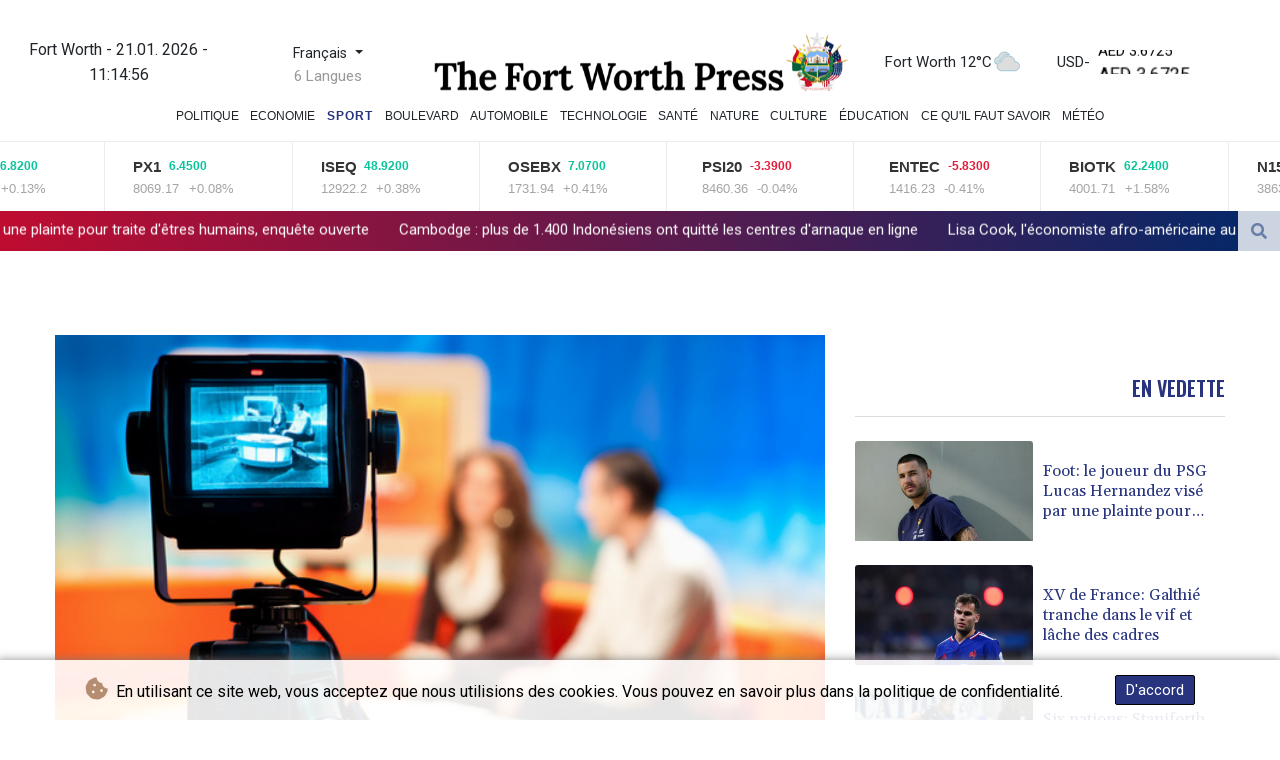

--- FILE ---
content_type: text/html; charset=UTF-8
request_url: https://www.thefortworthpress.com/fr/Sport/15397-paralympiques-2022-une-ouverture-dans-la-tempete-ukrainienne.html
body_size: 17673
content:
<!doctype html>
<html lang="fr">
    <head>
        <meta charset="utf-8">
<meta name="viewport" content="width=device-width, initial-scale=1">
<meta name="robots" content="index, follow">

<title>The Fort Worth Press - Paralympiques-2022: une ouverture dans la tempête ukrainienne</title>

<link rel="preconnect" href="//fonts.googleapis.com">
<link rel="preconnect" href="//fonts.gstatic.com" crossorigin>
<link rel="canonical" href="https://www.thefortworthpress.com/fr/Sport/15397-paralympiques-2022-une-ouverture-dans-la-tempete-ukrainienne.html">

<link rel="apple-touch-icon" sizes="180x180" href="/favicon/apple-touch-icon.png">
<link rel="icon" type="image/png" sizes="32x32" href="/favicon/favicon-32x32.png">
<link rel="icon" type="image/png" sizes="16x16" href="/favicon/favicon-16x16.png">
<link rel="manifest" href="/site.webmanifest">
<script type="application/ld+json">
            {
                "@context":"https://schema.org",
                "@type":"WebSite",
                "name": "The Fort Worth Press",
                "alternateName":"The Fort Worth Press",
                "url": "https://www.thefortworthpress.com",
                "image": "https://www.thefortworthpress.com/img/images/fwp-logo.png"
    }
</script>
                                    <meta name="twitter:card" content="summary_large_image"/>
<meta name="twitter:url" content="https://www.thefortworthpress.com/fr/Sport/15397-paralympiques-2022-une-ouverture-dans-la-tempete-ukrainienne.html"/>
<meta name="twitter:description" content="Menaces de boycott, tensions entre athlètes, revirement du Comité international paralympique qui a finalement exclu les sportifs russes et bélarusses: les Jeux d&#039;hiver de Pékin s&#039;ouvrent vendredi après avoir éteint de justesse une énorme polémique. "/>
<meta name="twitter:title" content="Paralympiques-2022: une ouverture dans la tempête ukrainienne"/>
<meta name="twitter:image" content=""/>
                        <meta name="keywords" content="Paralympiques,2022,diplomatie,Chine,Russie,Ukraine">
            <meta name="news_keywords" content="Paralympiques,2022,diplomatie,Chine,Russie,Ukraine">
            <meta name="title" content="Paralympiques-2022: une ouverture dans la tempête ukrainienn...">
            <meta name="description" content="Des athlètes sous drapeau neutre quittent le village des Jeux paralympiques de Pékin, le 3 mars 2022...">
                <meta name="rights" content="© The Fort Worth Press - 2026 - Tous droits réservés">
        <meta name="csrf-token" content="ckG2ycBJ2JCEMqNmpvBNsND0sRsA0yLbjEzOgJ7V">
        <meta name="og:image" content="">
        <link rel="icon" type="image/x-icon" href="https://www.thefortworthpress.com/favicon/favicon.ico">
        <link rel="dns-prefetch" href="//fonts.gstatic.com">
        <link rel="preconnect" href="https://fonts.googleapis.com">
        <link rel="preconnect" href="https://fonts.gstatic.com" crossorigin>
        <link href="https://fonts.googleapis.com/css2?family=Roboto:wght@100;300;400;500;700;900&display=swap" rel="stylesheet">
        <link href="https://www.thefortworthpress.com/css/compiled/app.css?v=FD546" rel="stylesheet">
                                        <script type="application/ld+json">
                        {
                            "@context": "https://schema.org",
                            "@type": "NewsArticle",
                            "headline": "Paralympiques-2022: une ouverture dans la tempête ukrainienne",
                            "alternativeHeadline": "Menaces de boycott, tensions entre athlètes, revirement du Comité international paralympique qui a finalement exclu les sportifs russes et bélarusses: les Jeux d'hiver de Pékin s'ouvrent vendredi après avoir éteint de justesse une énorme polémique. ",
                            "description": "Menaces de boycott, tensions entre athlètes, revirement du Comité international paralympique qui a finalement exclu les sportifs russes et bélarusses: les Jeux d'hiver de Pékin s'ouvrent vendredi après avoir éteint de justesse une énorme polémique. ",
                            "mainEntityOfPage": "https://www.thefortworthpress.com/fr/Sport/15397-paralympiques-2022-une-ouverture-dans-la-tempete-ukrainienne.html",
                            "articleBody": "Menaces de boycott, tensions entre athlètes, revirement du Comité international paralympique qui a finalement exclu les sportifs russes et bélarusses: les Jeux d'hiver de Pékin s'ouvrent vendredi après avoir éteint de justesse une énorme polémique. \nL'invasion russe de l'Ukraine, menée avec la coopération du Belarus, a déjà entraîné l'exclusion de la Russie de nombreuses compétitions sportives, dont la Coupe du monde 2022, suite à un appel du Comité international olympique (CIO).Et la politique s'est également invitée aux Paralympiques (4-13 mars), au grand dam du Comité international paralympique (CIP), qui avait autorisé mercredi les sportifs russes et bélarusses à concourir, avant de se raviser le lendemain.La cérémonie d'ouverture vendredi soir à partir de 20h00 (12h00 GMT) en présence du président chinois Xi Jinping se déroulera donc sans aucun représentant des deux pays.Un contraste avec celle des Jeux olympiques d'hiver de Pékin il y a tout juste un mois: les Russes, nombreux et applaudis, avaient défilé devant leur président, Vladimir Poutine, invité d'honneur.Sanctionnée depuis plusieurs années pour dopage institutionnalisé, la Russie ne peut envoyer de sportifs concourir sous son drapeau lors des grandes compétitions internationales. Les dirigeants russes ne peuvent d'ailleurs en théorie pas se rendre à ces événements, sauf à l'invitation du chef d'Etat du pays hôte... ce que Xi Jinping avait fait pour Vladimir Poutine.Les deux pays avaient publié à cette occasion un communiqué commun, qui avait scellé un niveau d'amitié jamais atteint et manifesté leur position commune contre l'Otan et l'influence américaine en Asie-Pacifique.Le quotidien New York Times affirme d'ailleurs que la Chine avait demandé à la Russie de retarder son invasion jusqu'à la fin des JO le 20 février. Des allégations fermement démenties par Pékin.- \"Une honte\" -Le CIP avait d'abord annoncé mercredi que les sportifs russes et bélarusses pourraient participer aux Jeux, mais sous bannière \"neutre\".Mais devant la pression de nombreux pays, l'organisation est finalement revenue moins de 24 heures après sur sa position et a annoncé l'exclusion des représentants de Moscou et Minsk.Un revirement justifié par le fait que \"des équipes et des athlètes menacent de ne pas participer\".\"La situation dans le village des athlètes se détériore et garantir leur sécurité est devenu impossible\", avait expliqué Andrew Parsons, le président du CIP.Un crève-coeur pour une organisation internationale qui dit avoir toujours prôné l'inclusion et le rejet de toute influence politique dans le sport.Si les comités paralympiques de nombreux pays ont approuvé cette nouvelle position, Moscou a dénoncé \"une situation monstrueuse\" et \"une honte\", promettant de saisir la justice sportive.En Chine, pays-hôte des Jeux, les internautes étaient partagés.\"Pourquoi n'avoir pas exclu les athlètes américains lorsque les Etats-Unis ont envahi l'Irak et l'Afghanistan?\", se demande ainsi un utilisateur du réseau social Weibo. A l'inverse, \"ceux qui lancent une guerre pendant la trêve olympique doivent être sévèrement sanctionnés\", écrivait un autre.- Bulle sanitaire -Après un difficile périple en autocar à travers l'Europe, la délégation ukrainienne est elle arrivée mercredi en avion à Pékin, où elle a reçu d'innombrables messages de solidarité.\"C'est un miracle qu'on soit arrivés\", a estimé Valeriy Sushkevych, le président du comité paralympique national.\"Notre présence aux Paralympiques n'est pas anodine. C'est un symbole que l'Ukraine fut, est et restera un pays\", a-t-il assuré.Le départ des athlètes exclus devrait être synonyme d'ambiance plus sereine pour les Paralympiques, un temps menacés par des boycotts d'équipes opposées à la présence russe.Au total, l'événement réunit 564 sportifs d'une quarantaine de pays, qui s'affronteront dès samedi dans six sports (biathlon, curling en fauteuil roulant, hockey sur luge, ski alpin, ski de fond et snowboard). Comme les JO, le rendez-vous se déroule dans une bulle sanitaire pour éviter une fuite du coronavirus ailleurs en Chine - la hantise des autorités, qui appliquent une stratégie zéro Covid.La France a envoyé 19 sportifs, notamment sa star du ski alpin Marie Bochet, déjà multiple médaillée d'or.",
                            "datePublished": "2022-03-04 09:34:51",
                            "speakable": {
                                "@type": "SpeakableSpecification",
                                "cssSelector": ["headline", "articleBody"]
                            },
                            "image": {
                                "@type": "ImageObject",
                                "url": "",
                                "width": "950",
                                "height": "533",
                                "encodingFormat": "image/jpeg"
                            },
                            "author": [{
                                "url": "https://www.thefortworthpress.com",
                                "@type": "Organization",
                                "name": "The Fort Worth Press"
                            }],
                            "publisher": {
                                "@type": "Organization",
                                "name": "The Fort Worth Press",
                                "url": "https://www.thefortworthpress.com",
                                "logo": {
                                    "@type": "ImageObject",
                                    "url": "https://www.thefortworthpress.com/img/images/fwp-logo.png",
                                    "width": 900,
                                    "height": 200
                                }
                            },
                            "keywords": "Paralympiques,2022,diplomatie,Chine,Russie,Ukraine"
                        }
                    </script>
                                        <link rel="stylesheet" href="https://www.thefortworthpress.com/css/compiled/front.css?v=FD546">
    </head>
    <body class="front-area article-blade" onload=display_ct();>
        <div id="app">
                        <div class="js-cookie-consent cookie-consent cookie-alert">

    <span class="cookie-consent__message">
        <i class="fas fa-cookie-bite pr-1"></i>
        En utilisant ce site web, vous acceptez que nous utilisions des cookies. Vous pouvez en savoir plus dans la politique de confidentialité.
    </span>

    <button class="js-cookie-consent-agree cookie-consent__agree accept-cookies">
        D&#039;accord
    </button>

</div>

<script>
    (function () {
        "use strict";

        var cookieAlert = document.querySelector(".cookie-alert");
        var acceptCookies = document.querySelector(".accept-cookies");

        cookieAlert.offsetHeight; // Force browser to trigger reflow (https://stackoverflow.com/a/39451131)

        if (!getCookie("acceptCookies")) {
            cookieAlert.classList.add("show");
        }

        acceptCookies.addEventListener("click", function () {
            setCookie("acceptCookies", true, 60);
            cookieAlert.classList.remove("show");
        });
    })();

    // Cookie functions stolen from w3schools
    function setCookie(cname, cvalue, exdays) {
        var d = new Date();
        d.setTime(d.getTime() + (exdays * 24 * 60 * 60 * 1000));
        var expires = "expires=" + d.toUTCString();
        document.cookie = cname + "=" + cvalue + ";" + expires + ";path=/";
    }

    function getCookie(cname) {
        var name = cname + "=";
        var decodedCookie = decodeURIComponent(document.cookie);
        var ca = decodedCookie.split(';');
        for (var i = 0; i < ca.length; i++) {
            var c = ca[i];
            while (c.charAt(0) === ' ') {
                c = c.substring(1);
            }
            if (c.indexOf(name) === 0) {
                return c.substring(name.length, c.length);
            }
        }
        return "";
    }
</script>


    <script>

        window.laravelCookieConsent = (function () {

            const COOKIE_VALUE = 1;
            const COOKIE_DOMAIN = 'www.thefortworthpress.com';

            function consentWithCookies() {
                setCookie('laravel_cookie_consent', COOKIE_VALUE, 7300);
                hideCookieDialog();
            }

            function cookieExists(name) {
                return (document.cookie.split('; ').indexOf(name + '=' + COOKIE_VALUE) !== -1);
            }

            function hideCookieDialog() {
                const dialogs = document.getElementsByClassName('js-cookie-consent');

                for (let i = 0; i < dialogs.length; ++i) {
                    dialogs[i].style.display = 'none';
                }
            }

            function setCookie(name, value, expirationInDays) {
                const date = new Date();
                date.setTime(date.getTime() + (expirationInDays * 24 * 60 * 60 * 1000));
                document.cookie = name + '=' + value
                    + ';expires=' + date.toUTCString()
                    + ';domain=' + COOKIE_DOMAIN
                    + ';path=/'
                    + ';samesite=lax';
            }

            if (cookieExists('laravel_cookie_consent')) {
                hideCookieDialog();
            }

            const buttons = document.getElementsByClassName('js-cookie-consent-agree');

            for (let i = 0; i < buttons.length; ++i) {
                buttons[i].addEventListener('click', consentWithCookies);
            }

            return {
                consentWithCookies: consentWithCookies,
                hideCookieDialog: hideCookieDialog
            };
        })();
    </script>

            <div id="page-container">
                <div id="content-wrap">
                    <h1>The Fort Worth Press - Paralympiques-2022: une ouverture dans la tempête ukrainienne</h1>
                    <div class="header-top">
        <div class="logo-container text-center">
            <div class="py-1" role="none">
                <div class="nav-item date-nav-item" id="ct"></div>
            </div>
            <div class="dropdown">
                <button class="btn dropdown-toggle" type="button" id="dropdownMenuButton" data-toggle="dropdown" aria-haspopup="true" aria-expanded="false">
                    Français
                </button>
                                    <label id="languages-label" for="dropdownMenuButton">6 Langues</label>
                                <div class="dropdown-menu" aria-labelledby="dropdownMenuButton">
                    <div class="lang-switcher-wrapper switch white-container">
        <button class="lang-switcher" type="button" >
                            <span  data-toggle="modal" data-target="#languageModal" onclick="autoCloseModal(this);"  data-language="de" class=""> Deutsch </span>
                            <span  data-toggle="modal" data-target="#languageModal" onclick="autoCloseModal(this);"  data-language="en" class=""> English </span>
                            <span  data-toggle="modal" data-target="#languageModal" onclick="autoCloseModal(this);"  data-language="es" class=""> Español </span>
                            <span  data-language="fr" class=" pulsate red "> Français </span>
                            <span  data-toggle="modal" data-target="#languageModal" onclick="autoCloseModal(this);"  data-language="it" class=""> Italiano </span>
                            <span  data-toggle="modal" data-target="#languageModal" onclick="autoCloseModal(this);"  data-language="pt" class=""> Português </span>
                    </button>
    </div>



                </div>
            </div>
            <a href="https://www.thefortworthpress.com/fr" class="mobile-none main-logo">
                <img src="https://www.thefortworthpress.com/img/images/fwp-logo.png" title="The Fort Worth Press" alt="The Fort Worth Press">
            </a>
            <div class="weather-container">
                                    <a class="weather-link" href="https://www.thefortworthpress.com/fr/Climat.html"> Fort Worth 12°C</a>
                    <img src ="/img/weather/icons/cloudy.svg">

                            </div>
                <div class="exchange-container">
                                            <span>USD </span>
                        <span> -</span>
                                                    <div class="hero__title" id="animatedHeading">
                                <div class="slick-dupe">
                                        <span class="hero__title-misc  |  animate">AED 3.6725</span>
                                </div>
                            </div>
                                                    <div class="hero__title" id="animatedHeading">
                                <div class="slick-dupe">
                                        <span class="hero__title-misc  |  animate">AFN 65.497036</span>
                                </div>
                            </div>
                                                    <div class="hero__title" id="animatedHeading">
                                <div class="slick-dupe">
                                        <span class="hero__title-misc  |  animate">ALL 82.293115</span>
                                </div>
                            </div>
                                                    <div class="hero__title" id="animatedHeading">
                                <div class="slick-dupe">
                                        <span class="hero__title-misc  |  animate">AMD 379.139697</span>
                                </div>
                            </div>
                                                    <div class="hero__title" id="animatedHeading">
                                <div class="slick-dupe">
                                        <span class="hero__title-misc  |  animate">ANG 1.79008</span>
                                </div>
                            </div>
                                                    <div class="hero__title" id="animatedHeading">
                                <div class="slick-dupe">
                                        <span class="hero__title-misc  |  animate">AOA 916.999988</span>
                                </div>
                            </div>
                                                    <div class="hero__title" id="animatedHeading">
                                <div class="slick-dupe">
                                        <span class="hero__title-misc  |  animate">ARS 1430.5244</span>
                                </div>
                            </div>
                                                    <div class="hero__title" id="animatedHeading">
                                <div class="slick-dupe">
                                        <span class="hero__title-misc  |  animate">AUD 1.475742</span>
                                </div>
                            </div>
                                                    <div class="hero__title" id="animatedHeading">
                                <div class="slick-dupe">
                                        <span class="hero__title-misc  |  animate">AWG 1.8</span>
                                </div>
                            </div>
                                                    <div class="hero__title" id="animatedHeading">
                                <div class="slick-dupe">
                                        <span class="hero__title-misc  |  animate">AZN 1.6995</span>
                                </div>
                            </div>
                                                    <div class="hero__title" id="animatedHeading">
                                <div class="slick-dupe">
                                        <span class="hero__title-misc  |  animate">BAM 1.668657</span>
                                </div>
                            </div>
                                                    <div class="hero__title" id="animatedHeading">
                                <div class="slick-dupe">
                                        <span class="hero__title-misc  |  animate">BBD 2.012917</span>
                                </div>
                            </div>
                                                    <div class="hero__title" id="animatedHeading">
                                <div class="slick-dupe">
                                        <span class="hero__title-misc  |  animate">BDT 122.251183</span>
                                </div>
                            </div>
                                                    <div class="hero__title" id="animatedHeading">
                                <div class="slick-dupe">
                                        <span class="hero__title-misc  |  animate">BGN 1.67937</span>
                                </div>
                            </div>
                                                    <div class="hero__title" id="animatedHeading">
                                <div class="slick-dupe">
                                        <span class="hero__title-misc  |  animate">BHD 0.377115</span>
                                </div>
                            </div>
                                                    <div class="hero__title" id="animatedHeading">
                                <div class="slick-dupe">
                                        <span class="hero__title-misc  |  animate">BIF 2959.651203</span>
                                </div>
                            </div>
                                                    <div class="hero__title" id="animatedHeading">
                                <div class="slick-dupe">
                                        <span class="hero__title-misc  |  animate">BMD 1</span>
                                </div>
                            </div>
                                                    <div class="hero__title" id="animatedHeading">
                                <div class="slick-dupe">
                                        <span class="hero__title-misc  |  animate">BND 1.282506</span>
                                </div>
                            </div>
                                                    <div class="hero__title" id="animatedHeading">
                                <div class="slick-dupe">
                                        <span class="hero__title-misc  |  animate">BOB 6.905967</span>
                                </div>
                            </div>
                                                    <div class="hero__title" id="animatedHeading">
                                <div class="slick-dupe">
                                        <span class="hero__title-misc  |  animate">BRL 5.326898</span>
                                </div>
                            </div>
                                                    <div class="hero__title" id="animatedHeading">
                                <div class="slick-dupe">
                                        <span class="hero__title-misc  |  animate">BSD 0.99942</span>
                                </div>
                            </div>
                                                    <div class="hero__title" id="animatedHeading">
                                <div class="slick-dupe">
                                        <span class="hero__title-misc  |  animate">BTN 91.533638</span>
                                </div>
                            </div>
                                                    <div class="hero__title" id="animatedHeading">
                                <div class="slick-dupe">
                                        <span class="hero__title-misc  |  animate">BWP 13.338396</span>
                                </div>
                            </div>
                                                    <div class="hero__title" id="animatedHeading">
                                <div class="slick-dupe">
                                        <span class="hero__title-misc  |  animate">BYN 2.875572</span>
                                </div>
                            </div>
                                                    <div class="hero__title" id="animatedHeading">
                                <div class="slick-dupe">
                                        <span class="hero__title-misc  |  animate">BYR 19600</span>
                                </div>
                            </div>
                                                    <div class="hero__title" id="animatedHeading">
                                <div class="slick-dupe">
                                        <span class="hero__title-misc  |  animate">BZD 2.010102</span>
                                </div>
                            </div>
                                                    <div class="hero__title" id="animatedHeading">
                                <div class="slick-dupe">
                                        <span class="hero__title-misc  |  animate">CAD 1.37901</span>
                                </div>
                            </div>
                                                    <div class="hero__title" id="animatedHeading">
                                <div class="slick-dupe">
                                        <span class="hero__title-misc  |  animate">CDF 2155.000019</span>
                                </div>
                            </div>
                                                    <div class="hero__title" id="animatedHeading">
                                <div class="slick-dupe">
                                        <span class="hero__title-misc  |  animate">CHF 0.791745</span>
                                </div>
                            </div>
                                                    <div class="hero__title" id="animatedHeading">
                                <div class="slick-dupe">
                                        <span class="hero__title-misc  |  animate">CLF 0.022294</span>
                                </div>
                            </div>
                                                    <div class="hero__title" id="animatedHeading">
                                <div class="slick-dupe">
                                        <span class="hero__title-misc  |  animate">CLP 880.420602</span>
                                </div>
                            </div>
                                                    <div class="hero__title" id="animatedHeading">
                                <div class="slick-dupe">
                                        <span class="hero__title-misc  |  animate">CNY 6.961199</span>
                                </div>
                            </div>
                                                    <div class="hero__title" id="animatedHeading">
                                <div class="slick-dupe">
                                        <span class="hero__title-misc  |  animate">CNH 6.956815</span>
                                </div>
                            </div>
                                                    <div class="hero__title" id="animatedHeading">
                                <div class="slick-dupe">
                                        <span class="hero__title-misc  |  animate">COP 3670.85</span>
                                </div>
                            </div>
                                                    <div class="hero__title" id="animatedHeading">
                                <div class="slick-dupe">
                                        <span class="hero__title-misc  |  animate">CRC 489.471708</span>
                                </div>
                            </div>
                                                    <div class="hero__title" id="animatedHeading">
                                <div class="slick-dupe">
                                        <span class="hero__title-misc  |  animate">CUC 1</span>
                                </div>
                            </div>
                                                    <div class="hero__title" id="animatedHeading">
                                <div class="slick-dupe">
                                        <span class="hero__title-misc  |  animate">CUP 26.5</span>
                                </div>
                            </div>
                                                    <div class="hero__title" id="animatedHeading">
                                <div class="slick-dupe">
                                        <span class="hero__title-misc  |  animate">CVE 94.075139</span>
                                </div>
                            </div>
                                                    <div class="hero__title" id="animatedHeading">
                                <div class="slick-dupe">
                                        <span class="hero__title-misc  |  animate">CZK 20.75365</span>
                                </div>
                            </div>
                                                    <div class="hero__title" id="animatedHeading">
                                <div class="slick-dupe">
                                        <span class="hero__title-misc  |  animate">DJF 177.981792</span>
                                </div>
                            </div>
                                                    <div class="hero__title" id="animatedHeading">
                                <div class="slick-dupe">
                                        <span class="hero__title-misc  |  animate">DKK 6.371525</span>
                                </div>
                            </div>
                                                    <div class="hero__title" id="animatedHeading">
                                <div class="slick-dupe">
                                        <span class="hero__title-misc  |  animate">DOP 62.99085</span>
                                </div>
                            </div>
                                                    <div class="hero__title" id="animatedHeading">
                                <div class="slick-dupe">
                                        <span class="hero__title-misc  |  animate">DZD 129.759019</span>
                                </div>
                            </div>
                                                    <div class="hero__title" id="animatedHeading">
                                <div class="slick-dupe">
                                        <span class="hero__title-misc  |  animate">EGP 47.382499</span>
                                </div>
                            </div>
                                                    <div class="hero__title" id="animatedHeading">
                                <div class="slick-dupe">
                                        <span class="hero__title-misc  |  animate">ERN 15</span>
                                </div>
                            </div>
                                                    <div class="hero__title" id="animatedHeading">
                                <div class="slick-dupe">
                                        <span class="hero__title-misc  |  animate">ETB 155.699361</span>
                                </div>
                            </div>
                                                    <div class="hero__title" id="animatedHeading">
                                <div class="slick-dupe">
                                        <span class="hero__title-misc  |  animate">EUR 0.85289</span>
                                </div>
                            </div>
                                                    <div class="hero__title" id="animatedHeading">
                                <div class="slick-dupe">
                                        <span class="hero__title-misc  |  animate">FJD 2.267045</span>
                                </div>
                            </div>
                                                    <div class="hero__title" id="animatedHeading">
                                <div class="slick-dupe">
                                        <span class="hero__title-misc  |  animate">FKP 0.742423</span>
                                </div>
                            </div>
                                                    <div class="hero__title" id="animatedHeading">
                                <div class="slick-dupe">
                                        <span class="hero__title-misc  |  animate">GBP 0.74336</span>
                                </div>
                            </div>
                                                    <div class="hero__title" id="animatedHeading">
                                <div class="slick-dupe">
                                        <span class="hero__title-misc  |  animate">GEL 2.695021</span>
                                </div>
                            </div>
                                                    <div class="hero__title" id="animatedHeading">
                                <div class="slick-dupe">
                                        <span class="hero__title-misc  |  animate">GGP 0.742423</span>
                                </div>
                            </div>
                                                    <div class="hero__title" id="animatedHeading">
                                <div class="slick-dupe">
                                        <span class="hero__title-misc  |  animate">GHS 10.86401</span>
                                </div>
                            </div>
                                                    <div class="hero__title" id="animatedHeading">
                                <div class="slick-dupe">
                                        <span class="hero__title-misc  |  animate">GIP 0.742423</span>
                                </div>
                            </div>
                                                    <div class="hero__title" id="animatedHeading">
                                <div class="slick-dupe">
                                        <span class="hero__title-misc  |  animate">GMD 73.504736</span>
                                </div>
                            </div>
                                                    <div class="hero__title" id="animatedHeading">
                                <div class="slick-dupe">
                                        <span class="hero__title-misc  |  animate">GNF 8754.409839</span>
                                </div>
                            </div>
                                                    <div class="hero__title" id="animatedHeading">
                                <div class="slick-dupe">
                                        <span class="hero__title-misc  |  animate">GTQ 7.671831</span>
                                </div>
                            </div>
                                                    <div class="hero__title" id="animatedHeading">
                                <div class="slick-dupe">
                                        <span class="hero__title-misc  |  animate">GYD 209.107275</span>
                                </div>
                            </div>
                                                    <div class="hero__title" id="animatedHeading">
                                <div class="slick-dupe">
                                        <span class="hero__title-misc  |  animate">HKD 7.797285</span>
                                </div>
                            </div>
                                                    <div class="hero__title" id="animatedHeading">
                                <div class="slick-dupe">
                                        <span class="hero__title-misc  |  animate">HNL 26.357416</span>
                                </div>
                            </div>
                                                    <div class="hero__title" id="animatedHeading">
                                <div class="slick-dupe">
                                        <span class="hero__title-misc  |  animate">HRK 6.422297</span>
                                </div>
                            </div>
                                                    <div class="hero__title" id="animatedHeading">
                                <div class="slick-dupe">
                                        <span class="hero__title-misc  |  animate">HTG 130.861933</span>
                                </div>
                            </div>
                                                    <div class="hero__title" id="animatedHeading">
                                <div class="slick-dupe">
                                        <span class="hero__title-misc  |  animate">HUF 328.084497</span>
                                </div>
                            </div>
                                                    <div class="hero__title" id="animatedHeading">
                                <div class="slick-dupe">
                                        <span class="hero__title-misc  |  animate">IDR 16911</span>
                                </div>
                            </div>
                                                    <div class="hero__title" id="animatedHeading">
                                <div class="slick-dupe">
                                        <span class="hero__title-misc  |  animate">ILS 3.158185</span>
                                </div>
                            </div>
                                                    <div class="hero__title" id="animatedHeading">
                                <div class="slick-dupe">
                                        <span class="hero__title-misc  |  animate">IMP 0.742423</span>
                                </div>
                            </div>
                                                    <div class="hero__title" id="animatedHeading">
                                <div class="slick-dupe">
                                        <span class="hero__title-misc  |  animate">INR 91.59385</span>
                                </div>
                            </div>
                                                    <div class="hero__title" id="animatedHeading">
                                <div class="slick-dupe">
                                        <span class="hero__title-misc  |  animate">IQD 1309.301879</span>
                                </div>
                            </div>
                                                    <div class="hero__title" id="animatedHeading">
                                <div class="slick-dupe">
                                        <span class="hero__title-misc  |  animate">IRR 42125.000158</span>
                                </div>
                            </div>
                                                    <div class="hero__title" id="animatedHeading">
                                <div class="slick-dupe">
                                        <span class="hero__title-misc  |  animate">ISK 124.679909</span>
                                </div>
                            </div>
                                                    <div class="hero__title" id="animatedHeading">
                                <div class="slick-dupe">
                                        <span class="hero__title-misc  |  animate">JEP 0.742423</span>
                                </div>
                            </div>
                                                    <div class="hero__title" id="animatedHeading">
                                <div class="slick-dupe">
                                        <span class="hero__title-misc  |  animate">JMD 157.122381</span>
                                </div>
                            </div>
                                                    <div class="hero__title" id="animatedHeading">
                                <div class="slick-dupe">
                                        <span class="hero__title-misc  |  animate">JOD 0.709019</span>
                                </div>
                            </div>
                                                    <div class="hero__title" id="animatedHeading">
                                <div class="slick-dupe">
                                        <span class="hero__title-misc  |  animate">JPY 158.101985</span>
                                </div>
                            </div>
                                                    <div class="hero__title" id="animatedHeading">
                                <div class="slick-dupe">
                                        <span class="hero__title-misc  |  animate">KES 128.919785</span>
                                </div>
                            </div>
                                                    <div class="hero__title" id="animatedHeading">
                                <div class="slick-dupe">
                                        <span class="hero__title-misc  |  animate">KGS 87.449864</span>
                                </div>
                            </div>
                                                    <div class="hero__title" id="animatedHeading">
                                <div class="slick-dupe">
                                        <span class="hero__title-misc  |  animate">KHR 4022.081346</span>
                                </div>
                            </div>
                                                    <div class="hero__title" id="animatedHeading">
                                <div class="slick-dupe">
                                        <span class="hero__title-misc  |  animate">KMF 420.000445</span>
                                </div>
                            </div>
                                                    <div class="hero__title" id="animatedHeading">
                                <div class="slick-dupe">
                                        <span class="hero__title-misc  |  animate">KPW 900.031287</span>
                                </div>
                            </div>
                                                    <div class="hero__title" id="animatedHeading">
                                <div class="slick-dupe">
                                        <span class="hero__title-misc  |  animate">KRW 1465.21993</span>
                                </div>
                            </div>
                                                    <div class="hero__title" id="animatedHeading">
                                <div class="slick-dupe">
                                        <span class="hero__title-misc  |  animate">KWD 0.30726</span>
                                </div>
                            </div>
                                                    <div class="hero__title" id="animatedHeading">
                                <div class="slick-dupe">
                                        <span class="hero__title-misc  |  animate">KYD 0.832914</span>
                                </div>
                            </div>
                                                    <div class="hero__title" id="animatedHeading">
                                <div class="slick-dupe">
                                        <span class="hero__title-misc  |  animate">KZT 506.573952</span>
                                </div>
                            </div>
                                                    <div class="hero__title" id="animatedHeading">
                                <div class="slick-dupe">
                                        <span class="hero__title-misc  |  animate">LAK 21608.56971</span>
                                </div>
                            </div>
                                                    <div class="hero__title" id="animatedHeading">
                                <div class="slick-dupe">
                                        <span class="hero__title-misc  |  animate">LBP 89502.828426</span>
                                </div>
                            </div>
                                                    <div class="hero__title" id="animatedHeading">
                                <div class="slick-dupe">
                                        <span class="hero__title-misc  |  animate">LKR 309.475462</span>
                                </div>
                            </div>
                                                    <div class="hero__title" id="animatedHeading">
                                <div class="slick-dupe">
                                        <span class="hero__title-misc  |  animate">LRD 184.406542</span>
                                </div>
                            </div>
                                                    <div class="hero__title" id="animatedHeading">
                                <div class="slick-dupe">
                                        <span class="hero__title-misc  |  animate">LSL 16.348713</span>
                                </div>
                            </div>
                                                    <div class="hero__title" id="animatedHeading">
                                <div class="slick-dupe">
                                        <span class="hero__title-misc  |  animate">LTL 2.95274</span>
                                </div>
                            </div>
                                                    <div class="hero__title" id="animatedHeading">
                                <div class="slick-dupe">
                                        <span class="hero__title-misc  |  animate">LVL 0.60489</span>
                                </div>
                            </div>
                                                    <div class="hero__title" id="animatedHeading">
                                <div class="slick-dupe">
                                        <span class="hero__title-misc  |  animate">LYD 5.896035</span>
                                </div>
                            </div>
                                                    <div class="hero__title" id="animatedHeading">
                                <div class="slick-dupe">
                                        <span class="hero__title-misc  |  animate">MAD 9.169735</span>
                                </div>
                            </div>
                                                    <div class="hero__title" id="animatedHeading">
                                <div class="slick-dupe">
                                        <span class="hero__title-misc  |  animate">MDL 16.940548</span>
                                </div>
                            </div>
                                                    <div class="hero__title" id="animatedHeading">
                                <div class="slick-dupe">
                                        <span class="hero__title-misc  |  animate">MGA 4607.390596</span>
                                </div>
                            </div>
                                                    <div class="hero__title" id="animatedHeading">
                                <div class="slick-dupe">
                                        <span class="hero__title-misc  |  animate">MKD 52.573203</span>
                                </div>
                            </div>
                                                    <div class="hero__title" id="animatedHeading">
                                <div class="slick-dupe">
                                        <span class="hero__title-misc  |  animate">MMK 2099.691634</span>
                                </div>
                            </div>
                                                    <div class="hero__title" id="animatedHeading">
                                <div class="slick-dupe">
                                        <span class="hero__title-misc  |  animate">MNT 3565.807821</span>
                                </div>
                            </div>
                                                    <div class="hero__title" id="animatedHeading">
                                <div class="slick-dupe">
                                        <span class="hero__title-misc  |  animate">MOP 8.027525</span>
                                </div>
                            </div>
                                                    <div class="hero__title" id="animatedHeading">
                                <div class="slick-dupe">
                                        <span class="hero__title-misc  |  animate">MRU 39.897447</span>
                                </div>
                            </div>
                                                    <div class="hero__title" id="animatedHeading">
                                <div class="slick-dupe">
                                        <span class="hero__title-misc  |  animate">MUR 45.999609</span>
                                </div>
                            </div>
                                                    <div class="hero__title" id="animatedHeading">
                                <div class="slick-dupe">
                                        <span class="hero__title-misc  |  animate">MVR 15.449848</span>
                                </div>
                            </div>
                                                    <div class="hero__title" id="animatedHeading">
                                <div class="slick-dupe">
                                        <span class="hero__title-misc  |  animate">MWK 1733.06144</span>
                                </div>
                            </div>
                                                    <div class="hero__title" id="animatedHeading">
                                <div class="slick-dupe">
                                        <span class="hero__title-misc  |  animate">MXN 17.438035</span>
                                </div>
                            </div>
                                                    <div class="hero__title" id="animatedHeading">
                                <div class="slick-dupe">
                                        <span class="hero__title-misc  |  animate">MYR 4.047005</span>
                                </div>
                            </div>
                                                    <div class="hero__title" id="animatedHeading">
                                <div class="slick-dupe">
                                        <span class="hero__title-misc  |  animate">MZN 63.910309</span>
                                </div>
                            </div>
                                                    <div class="hero__title" id="animatedHeading">
                                <div class="slick-dupe">
                                        <span class="hero__title-misc  |  animate">NAD 16.348713</span>
                                </div>
                            </div>
                                                    <div class="hero__title" id="animatedHeading">
                                <div class="slick-dupe">
                                        <span class="hero__title-misc  |  animate">NGN 1420.290087</span>
                                </div>
                            </div>
                                                    <div class="hero__title" id="animatedHeading">
                                <div class="slick-dupe">
                                        <span class="hero__title-misc  |  animate">NIO 36.781237</span>
                                </div>
                            </div>
                                                    <div class="hero__title" id="animatedHeading">
                                <div class="slick-dupe">
                                        <span class="hero__title-misc  |  animate">NOK 9.929705</span>
                                </div>
                            </div>
                                                    <div class="hero__title" id="animatedHeading">
                                <div class="slick-dupe">
                                        <span class="hero__title-misc  |  animate">NPR 146.454899</span>
                                </div>
                            </div>
                                                    <div class="hero__title" id="animatedHeading">
                                <div class="slick-dupe">
                                        <span class="hero__title-misc  |  animate">NZD 1.706355</span>
                                </div>
                            </div>
                                                    <div class="hero__title" id="animatedHeading">
                                <div class="slick-dupe">
                                        <span class="hero__title-misc  |  animate">OMR 0.384564</span>
                                </div>
                            </div>
                                                    <div class="hero__title" id="animatedHeading">
                                <div class="slick-dupe">
                                        <span class="hero__title-misc  |  animate">PAB 0.999458</span>
                                </div>
                            </div>
                                                    <div class="hero__title" id="animatedHeading">
                                <div class="slick-dupe">
                                        <span class="hero__title-misc  |  animate">PEN 3.355104</span>
                                </div>
                            </div>
                                                    <div class="hero__title" id="animatedHeading">
                                <div class="slick-dupe">
                                        <span class="hero__title-misc  |  animate">PGK 4.272691</span>
                                </div>
                            </div>
                                                    <div class="hero__title" id="animatedHeading">
                                <div class="slick-dupe">
                                        <span class="hero__title-misc  |  animate">PHP 59.22203</span>
                                </div>
                            </div>
                                                    <div class="hero__title" id="animatedHeading">
                                <div class="slick-dupe">
                                        <span class="hero__title-misc  |  animate">PKR 279.615641</span>
                                </div>
                            </div>
                                                    <div class="hero__title" id="animatedHeading">
                                <div class="slick-dupe">
                                        <span class="hero__title-misc  |  animate">PLN 3.599655</span>
                                </div>
                            </div>
                                                    <div class="hero__title" id="animatedHeading">
                                <div class="slick-dupe">
                                        <span class="hero__title-misc  |  animate">PYG 6693.229131</span>
                                </div>
                            </div>
                                                    <div class="hero__title" id="animatedHeading">
                                <div class="slick-dupe">
                                        <span class="hero__title-misc  |  animate">QAR 3.643903</span>
                                </div>
                            </div>
                                                    <div class="hero__title" id="animatedHeading">
                                <div class="slick-dupe">
                                        <span class="hero__title-misc  |  animate">RON 4.346301</span>
                                </div>
                            </div>
                                                    <div class="hero__title" id="animatedHeading">
                                <div class="slick-dupe">
                                        <span class="hero__title-misc  |  animate">RSD 100.125984</span>
                                </div>
                            </div>
                                                    <div class="hero__title" id="animatedHeading">
                                <div class="slick-dupe">
                                        <span class="hero__title-misc  |  animate">RUB 76.773341</span>
                                </div>
                            </div>
                                                    <div class="hero__title" id="animatedHeading">
                                <div class="slick-dupe">
                                        <span class="hero__title-misc  |  animate">RWF 1457.727191</span>
                                </div>
                            </div>
                                                    <div class="hero__title" id="animatedHeading">
                                <div class="slick-dupe">
                                        <span class="hero__title-misc  |  animate">SAR 3.750016</span>
                                </div>
                            </div>
                                                    <div class="hero__title" id="animatedHeading">
                                <div class="slick-dupe">
                                        <span class="hero__title-misc  |  animate">SBD 8.130216</span>
                                </div>
                            </div>
                                                    <div class="hero__title" id="animatedHeading">
                                <div class="slick-dupe">
                                        <span class="hero__title-misc  |  animate">SCR 13.545372</span>
                                </div>
                            </div>
                                                    <div class="hero__title" id="animatedHeading">
                                <div class="slick-dupe">
                                        <span class="hero__title-misc  |  animate">SDG 601.491398</span>
                                </div>
                            </div>
                                                    <div class="hero__title" id="animatedHeading">
                                <div class="slick-dupe">
                                        <span class="hero__title-misc  |  animate">SEK 9.077385</span>
                                </div>
                            </div>
                                                    <div class="hero__title" id="animatedHeading">
                                <div class="slick-dupe">
                                        <span class="hero__title-misc  |  animate">SGD 1.282465</span>
                                </div>
                            </div>
                                                    <div class="hero__title" id="animatedHeading">
                                <div class="slick-dupe">
                                        <span class="hero__title-misc  |  animate">SHP 0.750259</span>
                                </div>
                            </div>
                                                    <div class="hero__title" id="animatedHeading">
                                <div class="slick-dupe">
                                        <span class="hero__title-misc  |  animate">SLE 24.150152</span>
                                </div>
                            </div>
                                                    <div class="hero__title" id="animatedHeading">
                                <div class="slick-dupe">
                                        <span class="hero__title-misc  |  animate">SLL 20969.499267</span>
                                </div>
                            </div>
                                                    <div class="hero__title" id="animatedHeading">
                                <div class="slick-dupe">
                                        <span class="hero__title-misc  |  animate">SOS 570.204815</span>
                                </div>
                            </div>
                                                    <div class="hero__title" id="animatedHeading">
                                <div class="slick-dupe">
                                        <span class="hero__title-misc  |  animate">SRD 38.210175</span>
                                </div>
                            </div>
                                                    <div class="hero__title" id="animatedHeading">
                                <div class="slick-dupe">
                                        <span class="hero__title-misc  |  animate">STD 20697.981008</span>
                                </div>
                            </div>
                                                    <div class="hero__title" id="animatedHeading">
                                <div class="slick-dupe">
                                        <span class="hero__title-misc  |  animate">STN 20.903099</span>
                                </div>
                            </div>
                                                    <div class="hero__title" id="animatedHeading">
                                <div class="slick-dupe">
                                        <span class="hero__title-misc  |  animate">SVC 8.745025</span>
                                </div>
                            </div>
                                                    <div class="hero__title" id="animatedHeading">
                                <div class="slick-dupe">
                                        <span class="hero__title-misc  |  animate">SYP 11059.574895</span>
                                </div>
                            </div>
                                                    <div class="hero__title" id="animatedHeading">
                                <div class="slick-dupe">
                                        <span class="hero__title-misc  |  animate">SZL 16.345091</span>
                                </div>
                            </div>
                                                    <div class="hero__title" id="animatedHeading">
                                <div class="slick-dupe">
                                        <span class="hero__title-misc  |  animate">THB 31.119</span>
                                </div>
                            </div>
                                                    <div class="hero__title" id="animatedHeading">
                                <div class="slick-dupe">
                                        <span class="hero__title-misc  |  animate">TJS 9.320069</span>
                                </div>
                            </div>
                                                    <div class="hero__title" id="animatedHeading">
                                <div class="slick-dupe">
                                        <span class="hero__title-misc  |  animate">TMT 3.5</span>
                                </div>
                            </div>
                                                    <div class="hero__title" id="animatedHeading">
                                <div class="slick-dupe">
                                        <span class="hero__title-misc  |  animate">TND 2.913538</span>
                                </div>
                            </div>
                                                    <div class="hero__title" id="animatedHeading">
                                <div class="slick-dupe">
                                        <span class="hero__title-misc  |  animate">TOP 2.40776</span>
                                </div>
                            </div>
                                                    <div class="hero__title" id="animatedHeading">
                                <div class="slick-dupe">
                                        <span class="hero__title-misc  |  animate">TRY 43.298902</span>
                                </div>
                            </div>
                                                    <div class="hero__title" id="animatedHeading">
                                <div class="slick-dupe">
                                        <span class="hero__title-misc  |  animate">TTD 6.784809</span>
                                </div>
                            </div>
                                                    <div class="hero__title" id="animatedHeading">
                                <div class="slick-dupe">
                                        <span class="hero__title-misc  |  animate">TWD 31.597974</span>
                                </div>
                            </div>
                                                    <div class="hero__title" id="animatedHeading">
                                <div class="slick-dupe">
                                        <span class="hero__title-misc  |  animate">TZS 2549.999595</span>
                                </div>
                            </div>
                                                    <div class="hero__title" id="animatedHeading">
                                <div class="slick-dupe">
                                        <span class="hero__title-misc  |  animate">UAH 43.131999</span>
                                </div>
                            </div>
                                                    <div class="hero__title" id="animatedHeading">
                                <div class="slick-dupe">
                                        <span class="hero__title-misc  |  animate">UGX 3457.955088</span>
                                </div>
                            </div>
                                                    <div class="hero__title" id="animatedHeading">
                                <div class="slick-dupe">
                                        <span class="hero__title-misc  |  animate">UYU 38.341438</span>
                                </div>
                            </div>
                                                    <div class="hero__title" id="animatedHeading">
                                <div class="slick-dupe">
                                        <span class="hero__title-misc  |  animate">UZS 12066.582486</span>
                                </div>
                            </div>
                                                    <div class="hero__title" id="animatedHeading">
                                <div class="slick-dupe">
                                        <span class="hero__title-misc  |  animate">VES 346.83002</span>
                                </div>
                            </div>
                                                    <div class="hero__title" id="animatedHeading">
                                <div class="slick-dupe">
                                        <span class="hero__title-misc  |  animate">VND 26265</span>
                                </div>
                            </div>
                                                    <div class="hero__title" id="animatedHeading">
                                <div class="slick-dupe">
                                        <span class="hero__title-misc  |  animate">VUV 120.830431</span>
                                </div>
                            </div>
                                                    <div class="hero__title" id="animatedHeading">
                                <div class="slick-dupe">
                                        <span class="hero__title-misc  |  animate">WST 2.782376</span>
                                </div>
                            </div>
                                                    <div class="hero__title" id="animatedHeading">
                                <div class="slick-dupe">
                                        <span class="hero__title-misc  |  animate">XAF 559.675947</span>
                                </div>
                            </div>
                                                    <div class="hero__title" id="animatedHeading">
                                <div class="slick-dupe">
                                        <span class="hero__title-misc  |  animate">XAG 0.010616</span>
                                </div>
                            </div>
                                                    <div class="hero__title" id="animatedHeading">
                                <div class="slick-dupe">
                                        <span class="hero__title-misc  |  animate">XAU 0.000206</span>
                                </div>
                            </div>
                                                    <div class="hero__title" id="animatedHeading">
                                <div class="slick-dupe">
                                        <span class="hero__title-misc  |  animate">XCD 2.70255</span>
                                </div>
                            </div>
                                                    <div class="hero__title" id="animatedHeading">
                                <div class="slick-dupe">
                                        <span class="hero__title-misc  |  animate">XCG 1.801288</span>
                                </div>
                            </div>
                                                    <div class="hero__title" id="animatedHeading">
                                <div class="slick-dupe">
                                        <span class="hero__title-misc  |  animate">XDR 0.695535</span>
                                </div>
                            </div>
                                                    <div class="hero__title" id="animatedHeading">
                                <div class="slick-dupe">
                                        <span class="hero__title-misc  |  animate">XOF 559.644909</span>
                                </div>
                            </div>
                                                    <div class="hero__title" id="animatedHeading">
                                <div class="slick-dupe">
                                        <span class="hero__title-misc  |  animate">XPF 101.750734</span>
                                </div>
                            </div>
                                                    <div class="hero__title" id="animatedHeading">
                                <div class="slick-dupe">
                                        <span class="hero__title-misc  |  animate">YER 238.349691</span>
                                </div>
                            </div>
                                                    <div class="hero__title" id="animatedHeading">
                                <div class="slick-dupe">
                                        <span class="hero__title-misc  |  animate">ZAR 16.25058</span>
                                </div>
                            </div>
                                                    <div class="hero__title" id="animatedHeading">
                                <div class="slick-dupe">
                                        <span class="hero__title-misc  |  animate">ZMK 9001.200235</span>
                                </div>
                            </div>
                                                    <div class="hero__title" id="animatedHeading">
                                <div class="slick-dupe">
                                        <span class="hero__title-misc  |  animate">ZMW 20.114673</span>
                                </div>
                            </div>
                                                    <div class="hero__title" id="animatedHeading">
                                <div class="slick-dupe">
                                        <span class="hero__title-misc  |  animate">ZWL 321.999592</span>
                                </div>
                            </div>
                                                            </div>

        </div>
    </div>
    <nav class="navbar navbar-expand-lg ">
        <button class="navbar-toggler" type="button" data-toggle="collapse" data-target="#navbarNavDropdown" aria-controls="navbarNavDropdown" aria-expanded="false" aria-label="Toggle navigation">
            <img src="https://www.thefortworthpress.com/img/svg/menu.svg" class="menu-bars" alt="Menu">
        </button>
        <a class="desktop-none main-logo" href="https://www.thefortworthpress.com/fr">
            <img src="https://www.thefortworthpress.com/img/images/fwp-logo.png" title="The Fort Worth Press" alt="The Fort Worth Press">
        </a>
        <div class="navbar-collapse collapse justify-content-center" id="navbarNavDropdown">
            <ul class="navbar-nav row align-items-center">
                                                            <li class="nav-item pad ">
                                                            <a href="https://www.thefortworthpress.com/fr/Politique.html" aria-current="page" class="nav-link text-uppercase " >Politique</a>
                                                    </li>
                                            <li class="nav-item pad ">
                                                            <a href="https://www.thefortworthpress.com/fr/Economie.html" aria-current="page" class="nav-link text-uppercase " >Economie</a>
                                                    </li>
                                            <li class="nav-item pad  active_tab ">
                                                            <a href="https://www.thefortworthpress.com/fr/Sport.html" aria-current="page" class="nav-link text-uppercase " >Sport</a>
                                                    </li>
                                            <li class="nav-item pad ">
                                                            <a href="https://www.thefortworthpress.com/fr/Boulevard.html" aria-current="page" class="nav-link text-uppercase " >Boulevard</a>
                                                    </li>
                                            <li class="nav-item pad ">
                                                            <a href="https://www.thefortworthpress.com/fr/Automobile.html" aria-current="page" class="nav-link text-uppercase " >Automobile</a>
                                                    </li>
                                            <li class="nav-item pad ">
                                                            <a href="https://www.thefortworthpress.com/fr/Technologie.html" aria-current="page" class="nav-link text-uppercase " >Technologie</a>
                                                    </li>
                                            <li class="nav-item pad ">
                                                            <a href="https://www.thefortworthpress.com/fr/Sante.html" aria-current="page" class="nav-link text-uppercase " >Santé</a>
                                                    </li>
                                            <li class="nav-item pad ">
                                                            <a href="https://www.thefortworthpress.com/fr/Nature.html" aria-current="page" class="nav-link text-uppercase " >Nature</a>
                                                    </li>
                                            <li class="nav-item pad ">
                                                            <a href="https://www.thefortworthpress.com/fr/Culture.html" aria-current="page" class="nav-link text-uppercase " >Culture</a>
                                                    </li>
                                            <li class="nav-item pad ">
                                                            <a href="https://www.thefortworthpress.com/fr/Education.html" aria-current="page" class="nav-link text-uppercase " >Éducation</a>
                                                    </li>
                                            <li class="nav-item pad ">
                                                            <a href="https://www.thefortworthpress.com/fr/CeQueFautSavoir.html" aria-current="page" class="nav-link text-uppercase " >Ce qu&#039;il faut savoir</a>
                                                    </li>
                                            <li class="nav-item pad ">
                                                            <a href="https://www.thefortworthpress.com/fr/Meteo.html" aria-current="page" class="nav-link text-uppercase " >Météo</a>
                                                    </li>
                                    
            </ul>
        </div>
    </nav>

    <section class="slide-option">
        <div id="infinite" class="highway-slider">
            <div class="container highway-barrier">
                <ul class="highway-lane">
                                            <li class="highway-car">
                            <div>
                                <div class="main-info">
                                    <p class="symbol">AEX</p>
                                    <p class="price-diff teal-color">2.8700</p>
                                </div>
                                <div class="price-info">
                                    <p class="price">993.94</p>
                                    <p class="price">+0.29%</p>
                                    <i class="icon-up"></i>
                                </div>
                            </div>
                        </li>
                                            <li class="highway-car">
                            <div>
                                <div class="main-info">
                                    <p class="symbol">BEL20</p>
                                    <p class="price-diff teal-color">6.8200</p>
                                </div>
                                <div class="price-info">
                                    <p class="price">5255.84</p>
                                    <p class="price">+0.13%</p>
                                    <i class="icon-up"></i>
                                </div>
                            </div>
                        </li>
                                            <li class="highway-car">
                            <div>
                                <div class="main-info">
                                    <p class="symbol">PX1</p>
                                    <p class="price-diff teal-color">6.4500</p>
                                </div>
                                <div class="price-info">
                                    <p class="price">8069.17</p>
                                    <p class="price">+0.08%</p>
                                    <i class="icon-up"></i>
                                </div>
                            </div>
                        </li>
                                            <li class="highway-car">
                            <div>
                                <div class="main-info">
                                    <p class="symbol">ISEQ</p>
                                    <p class="price-diff teal-color">48.9200</p>
                                </div>
                                <div class="price-info">
                                    <p class="price">12922.2</p>
                                    <p class="price">+0.38%</p>
                                    <i class="icon-up"></i>
                                </div>
                            </div>
                        </li>
                                            <li class="highway-car">
                            <div>
                                <div class="main-info">
                                    <p class="symbol">OSEBX</p>
                                    <p class="price-diff teal-color">7.0700</p>
                                </div>
                                <div class="price-info">
                                    <p class="price">1731.94</p>
                                    <p class="price">+0.41%</p>
                                    <i class="icon-up"></i>
                                </div>
                            </div>
                        </li>
                                            <li class="highway-car">
                            <div>
                                <div class="main-info">
                                    <p class="symbol">PSI20</p>
                                    <p class="price-diff red-color">-3.3900</p>
                                </div>
                                <div class="price-info">
                                    <p class="price">8460.36</p>
                                    <p class="price">-0.04%</p>
                                    <i class="icon-down"></i>
                                </div>
                            </div>
                        </li>
                                            <li class="highway-car">
                            <div>
                                <div class="main-info">
                                    <p class="symbol">ENTEC</p>
                                    <p class="price-diff red-color">-5.8300</p>
                                </div>
                                <div class="price-info">
                                    <p class="price">1416.23</p>
                                    <p class="price">-0.41%</p>
                                    <i class="icon-down"></i>
                                </div>
                            </div>
                        </li>
                                            <li class="highway-car">
                            <div>
                                <div class="main-info">
                                    <p class="symbol">BIOTK</p>
                                    <p class="price-diff teal-color">62.2400</p>
                                </div>
                                <div class="price-info">
                                    <p class="price">4001.71</p>
                                    <p class="price">+1.58%</p>
                                    <i class="icon-up"></i>
                                </div>
                            </div>
                        </li>
                                            <li class="highway-car">
                            <div>
                                <div class="main-info">
                                    <p class="symbol">N150</p>
                                    <p class="price-diff teal-color">13.0900</p>
                                </div>
                                <div class="price-info">
                                    <p class="price">3863.16</p>
                                    <p class="price">+0.34%</p>
                                    <i class="icon-up"></i>
                                </div>
                            </div>
                        </li>
                                    </ul>
            </div>
        </div>
    </section>
    <div class="d-flex w-100 ct_hn justify-content-between align-items-center">
        <div class="newsTicker">
            <ul class="list">
                                    <li class=listitem">
                        <a href="https://www.thefortworthpress.com/fr/Sport/621665-foot-le-joueur-du-psg-lucas-hernandez-vise-par-une-plainte-pour-traite-detres-humains-enquete-ouverte.html">Foot: le joueur du PSG Lucas Hernandez visé par une plainte pour traite d&#039;êtres humains, enquête ouverte</a>
                    </li>
                                    <li class=listitem">
                        <a href="https://www.thefortworthpress.com/fr/Boulevard/621664-cambodge-plus-de-1400-indonesiens-ont-quitte-les-centres-darnaque-en-ligne.html">Cambodge : plus de 1.400 Indonésiens ont quitté les centres d&#039;arnaque en ligne</a>
                    </li>
                                    <li class=listitem">
                        <a href="https://www.thefortworthpress.com/fr/Economie/621663-lisa-cook-leconomiste-afro-americaine-au-coeur-dune-bataille-judiciaire-declenchee-par-trump.html">Lisa Cook, l&#039;économiste afro-américaine au coeur d&#039;une bataille judiciaire déclenchée par Trump</a>
                    </li>
                                    <li class=listitem">
                        <a href="https://www.thefortworthpress.com/fr/Politique/621660-shein-et-le-bhv-se-defendent-detre-le-grand-mechant-loup-et-vantent-leur-modele-disruptif-au-senat.html">Shein et le BHV se défendent d&#039;être &quot;le grand méchant loup&quot; et vantent leur modèle &quot;disruptif&quot; au Sénat</a>
                    </li>
                                    <li class=listitem">
                        <a href="https://www.thefortworthpress.com/fr/Economie/621658-portee-par-la-defense-lindustrie-navale-francaise-croit-dans-un-monde-fou.html">Portée par la défense, l&#039;industrie navale française croît dans un monde &quot;fou&quot;</a>
                    </li>
                                    <li class=listitem">
                        <a href="https://www.thefortworthpress.com/fr/CeQueFautSavoir/621654-dauphins-un-nouveau-mois-sans-peche-mais-peut-etre-pas-le-dernier.html">Dauphins: un nouveau mois sans pêche, mais peut-être pas le dernier </a>
                    </li>
                                    <li class=listitem">
                        <a href="https://www.thefortworthpress.com/fr/Economie/621647-deces-de-lastrophysicien-francais-roger-maurice-bonnet.html">Décès de l&#039;astrophysicien français Roger-Maurice Bonnet</a>
                    </li>
                                    <li class=listitem">
                        <a href="https://www.thefortworthpress.com/fr/Politique/621639-presidentielle-au-costa-rica-la-conservatrice-laura-fernandez-largement-en-tete-des-intentions-de-vote.html">Présidentielle au Costa Rica: la conservatrice Laura Fernandez largement en tête des intentions de vote</a>
                    </li>
                                    <li class=listitem">
                        <a href="https://www.thefortworthpress.com/fr/Politique/621638-derniers-developpements-en-iran-apres-la-repression-meurtriere-de-la-contestation.html">Derniers développements en Iran après la répression meurtrière de la contestation </a>
                    </li>
                                    <li class=listitem">
                        <a href="https://www.thefortworthpress.com/fr/Economie/621635-turquie-le-journaliste-francais-arrete-lundi-a-ete-libere.html">Turquie: le journaliste français arrêté lundi a été libéré</a>
                    </li>
                            </ul>
        </div>
        <div class="nav-item pad search-abs-pos">
            <div id="FullScreenOverlay" class="overlay">
                <span class="closebtn" onclick="closeSearchHero()" title="Close Overlay">×</span>
                <div class="overlay-content">
                    <form action="https://www.thefortworthpress.com/fr/Recherche.html" name="sear" method="get" role="search">
                        <input type="text" id="search2" minlength="5" type="search" name="search" placeholder="Search">
                        <button type="submit"><i class="fas fa-search"></i></button>
                    </form>
                </div>
            </div>

            <div class="SearchHero text-center">
                <button class="openBtn" onclick="openSearchHero()"><i class="fas fa-search"></i></button>
            </div>
        </div>
    </div>
    <div data-nosnippet class="modal hide" id="languageModal">
        <div class="row" id="content-page">
            <div class="modal-spinner d-none">
                <div class="flexbox-modal">
                    <div>
                        <div class="hm-spinner"></div>
                    </div>
                </div>
            </div>
            <div class="card col-xl-6 col-lg-9 col-md-10 col-sm-12 m-auto">
                <button type="button" class="close close-modal-cookie cookie_resp"  data-dismiss="modal" aria-label="Close">
                    <span aria-hidden="true">&times;</span>
                </button>
                <div class="title-text-dark">Choisir une langue</div>
                <div class="autoclose-modal d-none"><span class="autoclose-modal-text">Fermeture automatique en</span> : <span class="autoclose-modal-timer" data-close-in="3">3</span></div>
                <div class="row box">
                                                                        <div class="padd col-xl-6 col-md-6 col-sm-6 col-xs-12">
                                <p class="title-lang">Wie gewohnt mit Werbung lesen</p>
                                <p class="intro-text-article">Nutzen Sie <b> The Fort Worth Press </b> mit personalisierter Werbung, Werbetracking, Nutzungsanalyse und externen Multimedia-Inhalten. Details zu Cookies und Verarbeitungszwecken sowie zu Ihrer jederzeitigen Widerrufsmöglichkeit finden Sie unten, im Cookie-Manager sowie in unserer Datenschutzerklärung.</p>
                                <a class="btn language_selector cookie_resp "
                                   href="javascript:void(0);" rel="nofollow"
                                   data-language="de"

                                   data-url="https://www.thefortworthpress.com/de"
                                > Deutsch </a>
                            </div>
                                                    <div class="padd col-xl-6 col-md-6 col-sm-6 col-xs-12">
                                <p class="title-lang">Read as usual with advertising</p>
                                <p class="intro-text-article">Use <b> The Fort Worth Press </b>  with personalised advertising, ad tracking, usage analysis and external multimedia content. Details on cookies and processing purposes as well as your revocation option at any time can be found below, in the cookie manager as well as in our privacy policy.</p>
                                <a class="btn language_selector cookie_resp "
                                   href="javascript:void(0);" rel="nofollow"
                                   data-language="en"

                                   data-url="https://www.thefortworthpress.com"
                                > English </a>
                            </div>
                                                    <div class="padd col-xl-6 col-md-6 col-sm-6 col-xs-12">
                                <p class="title-lang">Lea como siempre con publicidad</p>
                                <p class="intro-text-article">Utilizar <b> The Fort Worth Press </b> con publicidad personalizada, seguimiento de anuncios, análisis de uso y contenido multimedia externo. Los detalles sobre las cookies y los propósitos de procesamiento, así como su opción de revocación en cualquier momento, se pueden encontrar a continuación, en el gestor de cookies, así como en nuestra política de privacidad.</p>
                                <a class="btn language_selector cookie_resp "
                                   href="javascript:void(0);" rel="nofollow"
                                   data-language="es"

                                   data-url="https://www.thefortworthpress.com/es"
                                > Español </a>
                            </div>
                                                    <div class="padd col-xl-6 col-md-6 col-sm-6 col-xs-12">
                                <p class="title-lang">Lire comme d'habitude avec de la publicité</p>
                                <p class="intro-text-article">Utilisez le <b> The Fort Worth Press </b> avec des publicités personnalisées, un suivi publicitaire, une analyse de l'utilisation et des contenus multimédias externes. Vous trouverez des détails sur les cookies et les objectifs de traitement ainsi que sur votre possibilité de révocation à tout moment ci-dessous, dans le gestionnaire de cookies ainsi que dans notre déclaration de protection des données.</p>
                                <a class="btn language_selector cookie_resp  active-lang "
                                   href="javascript:void(0);" rel="nofollow"
                                   data-language="fr"

                                   data-url="https://www.thefortworthpress.com/fr"
                                > Français </a>
                            </div>
                                                    <div class="padd col-xl-6 col-md-6 col-sm-6 col-xs-12">
                                <p class="title-lang">Leggere come sempre con la pubblicità</p>
                                <p class="intro-text-article">Utilizzare <b> The Fort Worth Press </b> con pubblicità personalizzata, tracciamento degli annunci, analisi dell'utilizzo e contenuti multimediali esterni. I dettagli sui cookie e sulle finalità di elaborazione, nonché la possibilità di revocarli in qualsiasi momento, sono riportati di seguito nel Cookie Manager e nella nostra Informativa sulla privacy.</p>
                                <a class="btn language_selector cookie_resp "
                                   href="javascript:void(0);" rel="nofollow"
                                   data-language="it"

                                   data-url="https://www.thefortworthpress.com/it"
                                > Italiano </a>
                            </div>
                                                    <div class="padd col-xl-6 col-md-6 col-sm-6 col-xs-12">
                                <p class="title-lang">Ler como de costume com publicidade</p>
                                <p class="intro-text-article">Utilizar o <b> The Fort Worth Press </b> com publicidade personalizada, rastreio de anúncios, análise de utilização e conteúdo multimédia externo. Detalhes sobre cookies e fins de processamento, bem como a sua opção de revogação em qualquer altura, podem ser encontrados abaixo, no Gestor de Cookies, bem como na nossa Política de Privacidade.</p>
                                <a class="btn language_selector cookie_resp "
                                   href="javascript:void(0);" rel="nofollow"
                                   data-language="pt"

                                   data-url="https://www.thefortworthpress.com/pt"
                                > Português </a>
                            </div>
                                                            </div>
            </div>
        </div>
    </div>



                                            <main class="white-container position-relative">
                                                    <div itemscope itemtype="https://schema.org/AdvertiserContentArticle" class="partner text-center mt-2 overflow-hidden pb-3" data-position="top" for-blade="article-blade"></div>
                                                    <div class="right-skryper">
                                
                                
                            </div>
                            <div class="left-skryper">
                                
                                
                            </div>



                                <div itemscope itemtype="https://schema.org/NewsArticle" id="content_article" class="row m-0 pb-4">
        <div class="col-lg-8 col-md-12 col-sm-12 pt-4 left-side">
            <div class="article-content mt-3">
                <div class="article-photo">
                    <img decoding="async" itemprop="image" src="" loading="eager" data-original_src="" onerror="this.onerror=null;this.src='https://www.thefortworthpress.com/imagesDefaultCategories/aa1275f2-8740-3eec-a7a0-6337675c0c81.jpeg';"  alt="Paralympiques-2022: une ouverture dans la temp&ecirc;te ukrainienne">
                </div>
                <div class="article-foto-copyright">
                    
                </div>
            </div>
            <h2 itemprop="name" class="title-article py-4 text-uppercase" id="title">Paralympiques-2022: une ouverture dans la tempête ukrainienne</h2>
            <div class="d-flex justify-content-between headline article-date">
                <div class="meta-data">
                    <span class="categories"><a href="https://www.thefortworthpress.com/fr/Sport.html ">SPORT</a></span>
                    <span class="m-lg-1"></span>
                    <meta itemprop="datePublished" content="2022-03-04 09:34:51">
                    <span>04.03.2022</span>
                </div>
                <div class="social-share">
                    <span>
                        <a href="https://www.facebook.com/sharer/sharer.php?u=https://www.thefortworthpress.com/fr/Sport/15397-paralympiques-2022-une-ouverture-dans-la-tempete-ukrainienne.html&display=popup" target="_blank" onclick="">
                            <button type="button" class="btn btn-facebook btn-lg">
                                <i class="fab fa-facebook fa-2"></i> Partager <span class="d-xs-none">sur Facebook</span>
                            </button>
                        </a>
                        <a href="https://twitter.com/intent/tweet?url=https://www.thefortworthpress.com/fr/Sport/15397-paralympiques-2022-une-ouverture-dans-la-tempete-ukrainienne.html" target="_blank" onclick="">
                            <button type="button" class="btn btn-twitter btn-lg">
                                <i class="fab fa-twitter fa-2"></i> Partager <span class="d-xs-none">sur  Twitter</span>
                            </button>
                        </a>
                    </span>
                </div>
            </div>
            <span class="d-none" itemprop="author" itemscope itemtype="https://schema.org/Organization">
                <a itemprop="url" href="https://www.thefortworthpress.com">
                    <span itemprop="name">The Fort Worth Press</span>
                </a>
            </span>

            <meta itemprop="headline" content="&lt;p&gt;Menaces de boycott, tensions entre athl&egrave;tes, revirement du Comit&eacute; international paralympique qui a finalement exclu les sportifs russes et b&eacute;larusses: les Jeux d&#039;hiver de P&eacute;kin s&#039;ouvrent vendredi apr&egrave;s avoir &eacute;teint de justesse une &eacute;norme pol&eacute;mique. &lt;/p&gt;">


            <div itemprop="description" class="intro-text pt-5" id="introText"><p>Menaces de boycott, tensions entre athlètes, revirement du Comité international paralympique qui a finalement exclu les sportifs russes et bélarusses: les Jeux d'hiver de Pékin s'ouvrent vendredi après avoir éteint de justesse une énorme polémique. </p></div>





                            <div itemscope itemtype="https://schema.org/AdvertiserContentArticle" class="partner w-img-100 text-center pt-3 pb-3" data-position="inside_article" for-blade="article-blade"></div>
                        <div class="listen-buttons">
                <div class="listen-buttons-container">
                    <button class="btn btn-listen" type="button" id="play_audio">
                        <i class="far fa-play-circle"></i> Ecoutez
                    </button>
                    <button class="btn btn-stop-listen" type="button" onclick="stopTextToAudio()">
                        <i class="far fa-stop-circle"></i> Arrête d&#039;écouter
                    </button>
                </div>
                                    <div class="change-size">
                        <p>Taille du texte:</p>
                        <input class="change-size-range slider" type="range" min="15" max="30" value="0" id="fader" step="1">
                    </div>
                            </div>
            <div itemprop="articleBody" class="full-text pt-3 pb-3" id="fulltext">
                <p>L'invasion russe de l'Ukraine, menée avec la coopération du Belarus, a déjà entraîné l'exclusion de la Russie de nombreuses compétitions sportives, dont la Coupe du monde 2022, suite à un appel du Comité international olympique (CIO).</p><p>Et la politique s'est également invitée aux Paralympiques (4-13 mars), au grand dam du Comité international paralympique (CIP), qui avait autorisé mercredi les sportifs russes et bélarusses à concourir, avant de se raviser le lendemain.</p><p>La cérémonie d'ouverture vendredi soir à partir de 20h00 (12h00 GMT) en présence du président chinois Xi Jinping se déroulera donc sans aucun représentant des deux pays.</p><p>Un contraste avec celle des Jeux olympiques d'hiver de Pékin il y a tout juste un mois: les Russes, nombreux et applaudis, avaient défilé devant leur président, Vladimir Poutine, invité d'honneur.</p><p>Sanctionnée depuis plusieurs années pour dopage institutionnalisé, la Russie ne peut envoyer de sportifs concourir sous son drapeau lors des grandes compétitions internationales. </p><p>Les dirigeants russes ne peuvent d'ailleurs en théorie pas se rendre à ces événements, sauf à l'invitation du chef d'Etat du pays hôte... ce que Xi Jinping avait fait pour Vladimir Poutine.</p><p>Les deux pays avaient publié à cette occasion un communiqué commun, qui avait scellé un niveau d'amitié jamais atteint et manifesté leur position commune contre l'Otan et l'influence américaine en Asie-Pacifique.</p><p>Le quotidien New York Times affirme d'ailleurs que la Chine avait demandé à la Russie de retarder son invasion jusqu'à la fin des JO le 20 février. Des allégations fermement démenties par Pékin.</p><p>- "Une honte" -</p><p>Le CIP avait d'abord annoncé mercredi que les sportifs russes et bélarusses pourraient participer aux Jeux, mais sous bannière "neutre".</p><p>Mais devant la pression de nombreux pays, l'organisation est finalement revenue moins de 24 heures après sur sa position et a annoncé l'exclusion des représentants de Moscou et Minsk.</p><p>Un revirement justifié par le fait que "des équipes et des athlètes menacent de ne pas participer".</p><p>"La situation dans le village des athlètes se détériore et garantir leur sécurité est devenu impossible", avait expliqué Andrew Parsons, le président du CIP.</p><p>Un crève-coeur pour une organisation internationale qui dit avoir toujours prôné l'inclusion et le rejet de toute influence politique dans le sport.</p><p>Si les comités paralympiques de nombreux pays ont approuvé cette nouvelle position, Moscou a dénoncé "une situation monstrueuse" et "une honte", promettant de saisir la justice sportive.</p><p>En Chine, pays-hôte des Jeux, les internautes étaient partagés.</p><p>"Pourquoi n'avoir pas exclu les athlètes américains lorsque les Etats-Unis ont envahi l'Irak et l'Afghanistan?", se demande ainsi un utilisateur du réseau social Weibo. </p><p>A l'inverse, "ceux qui lancent une guerre pendant la trêve olympique doivent être sévèrement sanctionnés", écrivait un autre.</p><p>- Bulle sanitaire -</p><p>Après un difficile périple en autocar à travers l'Europe, la délégation ukrainienne est elle arrivée mercredi en avion à Pékin, où elle a reçu d'innombrables messages de solidarité.</p><p>"C'est un miracle qu'on soit arrivés", a estimé Valeriy Sushkevych, le président du comité paralympique national.</p><p>"Notre présence aux Paralympiques n'est pas anodine. C'est un symbole que l'Ukraine fut, est et restera un pays", a-t-il assuré.</p><p>Le départ des athlètes exclus devrait être synonyme d'ambiance plus sereine pour les Paralympiques, un temps menacés par des boycotts d'équipes opposées à la présence russe.</p><p>Au total, l'événement réunit 564 sportifs d'une quarantaine de pays, qui s'affronteront dès samedi dans six sports (biathlon, curling en fauteuil roulant, hockey sur luge, ski alpin, ski de fond et snowboard). </p><p>Comme les JO, le rendez-vous se déroule dans une bulle sanitaire pour éviter une fuite du coronavirus ailleurs en Chine - la hantise des autorités, qui appliquent une stratégie zéro Covid.</p><p>La France a envoyé 19 sportifs, notamment sa star du ski alpin Marie Bochet, déjà multiple médaillée d'or.</p>
                                                            <p class="article-editor">J.Ayala--TFWP </p>
                                                </div>
            <div class="text-center">
                
            </div>
        </div>
        <div class="col-lg-4 d-lg-block d-md-none d-sm-none d-xs-none right-side pt-4">





            <div class="sticky">
                <h3 class="headline pb-2 text-uppercase text-right">En vedette</h3>
                <hr class="thin hr-bg-f4">
                                    <div class="post-container pt-4">
                        <a href="https://www.thefortworthpress.com/fr/Sport/621665-foot-le-joueur-du-psg-lucas-hernandez-vise-par-une-plainte-pour-traite-detres-humains-enquete-ouverte.html">
                            <div class="mini-photo lateral d-flex">
                                <img decoding="async" class="card-img-top" loading="eager" src="/media/shared/articles/69/83/22/Foot--le-joueur-du-PSG-Lucas-Hernan-014091_small.jpg" data-original_src="/media/shared/articles/69/83/22/Foot--le-joueur-du-PSG-Lucas-Hernan-014091_small.jpg" onerror="this.onerror=null;this.src='https://www.thefortworthpress.com/imagesDefaultCategories/3ee20916-cd5e-398d-8505-af08a7b14085.jpeg';" alt="Foot: le joueur du PSG Lucas Hernandez vis&eacute; par une plainte pour traite d&#039;&ecirc;tres humains, enqu&ecirc;te ouverte">
                                <h2 class="title-article clamp-3">Foot: le joueur du PSG Lucas Hernandez visé par une plainte pour traite d'êtres humains, enquête ouverte</h2>
                            </div>

                        </a>
                    </div>
                                    <div class="post-container pt-4">
                        <a href="https://www.thefortworthpress.com/fr/Sport/621625-xv-de-france-galthie-tranche-dans-le-vif-et-lache-des-cadres.html">
                            <div class="mini-photo lateral d-flex">
                                <img decoding="async" class="card-img-top" loading="eager" src="/media/shared/articles/99/ee/g0/XV-de-France--Galthi---tranche-dans-121371_small.jpg" data-original_src="/media/shared/articles/99/ee/g0/XV-de-France--Galthi---tranche-dans-121371_small.jpg" onerror="this.onerror=null;this.src='https://www.thefortworthpress.com/imagesDefaultCategories/53580a5c-4753-3952-9e78-19bd986d79c3.jpeg';" alt="XV de France: Galthi&eacute; tranche dans le vif et l&acirc;che des cadres ">
                                <h2 class="title-article clamp-3">XV de France: Galthié tranche dans le vif et lâche des cadres </h2>
                            </div>

                        </a>
                    </div>
                                    <div class="post-container pt-4">
                        <a href="https://www.thefortworthpress.com/fr/Sport/621617-six-nations-staniforth-matiu-nene-les-nouvelles-tetes-des-bleus.html">
                            <div class="mini-photo lateral d-flex">
                                <img decoding="async" class="card-img-top" loading="eager" src="/media/shared/articles/1e/ee/ef/Six-nations--Staniforth--Matiu--Nen-616000_small.jpg" data-original_src="/media/shared/articles/1e/ee/ef/Six-nations--Staniforth--Matiu--Nen-616000_small.jpg" onerror="this.onerror=null;this.src='https://www.thefortworthpress.com/imagesDefaultCategories/aa1275f2-8740-3eec-a7a0-6337675c0c81.jpeg';" alt="Six nations: Staniforth, Matiu, Nene, les nouvelles t&ecirc;tes des Bleus">
                                <h2 class="title-article clamp-3">Six nations: Staniforth, Matiu, Nene, les nouvelles têtes des Bleus</h2>
                            </div>

                        </a>
                    </div>
                                    <div class="post-container pt-4">
                        <a href="https://www.thefortworthpress.com/fr/Sport/621508-open-daustralie-moutet-soffre-un-duel-contre-alcaraz-trois-francais-battus-au-2e-tour.html">
                            <div class="mini-photo lateral d-flex">
                                <img decoding="async" class="card-img-top" loading="eager" src="/media/shared/articles/f0/c3/05/Open-d-Australie--Moutet-s-offre-un-689108_small.jpg" data-original_src="/media/shared/articles/f0/c3/05/Open-d-Australie--Moutet-s-offre-un-689108_small.jpg" onerror="this.onerror=null;this.src='https://www.thefortworthpress.com/imagesDefaultCategories/df8ac1d0-955c-3f99-be40-2ef63d7523d4.jpeg';" alt="Open d&#039;Australie: Moutet s&#039;offre un duel contre Alcaraz, trois Fran&ccedil;ais battus au 2e tour">
                                <h2 class="title-article clamp-3">Open d'Australie: Moutet s'offre un duel contre Alcaraz, trois Français battus au 2e tour</h2>
                            </div>

                        </a>
                    </div>
                            </div>
        </div>
    </div>
                        <div class="progress-wrap">
                            <svg class="progress-circle svg-content" width="100%" height="100%" viewBox="-1 -1 102 102">
                                <path d="M50,1 a49,49 0 0,1 0,98 a49,49 0 0,1 0,-98" />
                            </svg>
                        </div>
                    </main>
                                                                <div itemscope itemtype="https://schema.org/AdvertiserContentArticle" class="partner text-center mt-2 overflow-hidden mb-3" data-position="bottom" for-blade="article-blade"></div>
                                    </div>
                    <footer id="footer" class="relative">
        <div class="container">
                        <div class="row">
                            </div>

            <div>
                <div class="ftr">
                    <ul>
                                            </ul>
                </div>
            </div>
            <div class="footer-position">
                <div class="copyright text-center">
                    © The Fort Worth Press - 2026 - Tous droits réservés
                </div>
            </div>
        </div>
    </footer>



            </div>
        </div>
    <script>
        const app = {
          base: "https:\/\/www.thefortworthpress.com\/"        };

    </script>
    <script src="https://www.thefortworthpress.com/js/compiled/app-front.js?v=FD546" ></script>
    
        <script>
        $('#play_audio').on('click', function (){
            lang = "fr";
            speakMessage(lang , 1000);
        });

        $("#fader").on("input",function () {
            $('#fulltext').css("font-size", $(this).val() + "px");
        });
    </script>
    <script>
        if(document.readyState === 'ready' || document.readyState === 'complete') {
            runCheckCookie();
        } else {
            document.onreadystatechange = function () {
                if (document.readyState == "complete") {
                    runCheckCookie();
                }
            }
        }
        function runCheckCookie() {
            let adminRegex = /(\/login\/?|\/administrator\/?)/;
            let isAdminPath = adminRegex.test(window.location.href);

            if (!isAdminPath && !checkCookie()) {
                autoCloseModal();
                $('#languageModal').modal('show');
            }

            $('.cookie_resp').click( function() {
                document.cookie = "language = selected";
            });
        }

        var autocloseTimer;
        function autoCloseModal(el){

            let autoselect = true;
            let selector = $(el);
            let autoclick = false;
            if(selector && selector.attr('data-language') && autoselect) {
                toLanguage = selector.attr('data-language');
                toTrigger = $('#languageModal a[data-language="' + toLanguage + '"].language_selector');
                autoclick = true;
            }

            let countSpan = $('.autoclose-modal-timer');
            let countDownContainer = $('.autoclose-modal');
            let closeBtn = $('.close-modal-cookie');
            if ( countSpan  && countDownContainer && closeBtn) {

                let closeIn = countSpan.attr('data-close-in');
                let counting = 1;
                countDownContainer.toggleClass('d-none');
                autocloseTimer = setInterval(function(){
                    let countDown = parseInt(closeIn - counting);
                    ++counting;
                    countSpan.text(countDown);
                    if (countDown <= 0) {

                        countSpan.text(closeIn);
                        countDownContainer.toggleClass('d-none');
                        clearInterval(autocloseTimer);
                        if(autoclick && toTrigger) {
                            toTrigger.click();
                        } else {
                            closeBtn.click();
                        }
                    }
                },1000);
            }
        }
        $(document).on('click', '#languageModal #content-page', function(el) {
            el.stopPropagation();
            el.preventDefault();
            if ( el.currentTarget === el.target) {
                if(autocloseTimer) {
                    clearInterval(autocloseTimer);
                }
                $('#languageModal').modal('hide');
            }
        });

    </script>

    <script>
        $(document).ready(function(){
            let speed = 5;
            let scroller = $('.highway-lane');
            let width = 0;

            if ( scroller.length == 0 ) { return false; }

            let items = scroller.children();
            if (items.length == 0 ) { return false; }
            items.each(function(){
                width += $(this).outerWidth(true);
            });
            scroller.css('width', width + 400);
            scroll();
            function scroll(){
                items = scroller.children();
                let scrollWidth = items.eq(0).outerWidth();
                scroller.animate({'left' : 0 - scrollWidth}, scrollWidth * 100 / speed, 'linear', changeFirst);
            }
            function changeFirst(){
                scroller.append(items.eq(0).remove()).css('left', 0);
                scroll();
            }
        });

        loadJS("//cdnjs.cloudflare.com/ajax/libs/gsap/latest/TweenMax.min.js");
        loadJS("//cdnjs.cloudflare.com/ajax/libs/slick-carousel/1.8.1/slick.min.js");
        function initTicker (elementClass, timer = true) {
            let $tickerWrapper = $('.'+ elementClass);
            if ($tickerWrapper) {
                let $list = $tickerWrapper.find("ul.list");
                let $clonedList = $list.clone();
                let listWidth = 10;

                let $listLi = $list.find("li");

                $listLi.each(function (i) {
                    listWidth += $(this, i).outerWidth(true);
                });

                $list.add($clonedList).css({
                    "width" : (listWidth + 900) + "px"
                });

                $clonedList.addClass("cloned").appendTo($tickerWrapper);

                let infinite = new TimelineMax({repeat: -1, paused: true});

                let time = timer === true
                    ? 40
                    : (typeof timer === 'number' || (typeof timer === 'string' && /^\d+$/.test(timer))
                        ? parseInt(timer, 10)
                        : $listLi.length * 2);

                infinite
                    .fromTo($list, time, {rotation:0.01,x:0}, {force3D:true, x: -listWidth, ease: Linear.easeNone}, 0)
                    .fromTo($clonedList, time, {rotation:0.01, x:listWidth}, {force3D:true, x:0, ease: Linear.easeNone}, 0)
                    .set($list, {force3D:true, rotation:0.01, x: listWidth})
                    .to($clonedList, time, {force3D:true, rotation:0.01, x: -listWidth, ease: Linear.easeNone}, time)
                    .to($list, time, {force3D:true, rotation:0.01, x: 0, ease: Linear.easeNone}, time)
                    .progress(1).progress(0)
                    .play();

                $tickerWrapper.on("mouseenter", function(){
                    infinite.pause();
                }).on("mouseleave", function(){
                    infinite.play();
                });
            }
        }

        if(document.readyState === 'ready' || document.readyState === 'complete') {
            exe_frame();
        } else {
            document.onreadystatechange = function () {
                if (document.readyState == "complete") {
                    exe_frame();
                }
            }
        }
        function exe_frame() {
            $('.slider').slick({
                vertical: true,
                autoplay: true,
                infinite: true,
                autoplaySpeed: 2000,
                speed: 300
            });
            $('.searchbutton').click(function() {
                if ($('.expandright').hasClass('visible')) {
                    $('.expandright').hide();
                    $('.expandright').removeClass("visible");
                    return;
                }

                $('.expandright').show();
                $('.expandright').addClass("visible");
            });
            initTicker('weatherTicker', false);
            initTicker('newsTicker');


            let titleMain  = $("#animatedHeading");
            let titleSubs  = titleMain.find("slick-active");

            if (titleMain.length) {

            titleMain.slick({
                autoplay: false,
                arrows: false,
                dots: false,
                slidesToShow: 1,
                centerPadding: "10px",
                draggable: false,
                infinite: true,
                pauseOnHover: false,
                swipe: false,
                touchMove: false,
                vertical: true,
                speed: 1000,
                autoplaySpeed: 2000,
                useTransform: true,
                cssEase: 'cubic-bezier(0.645, 0.045, 0.355, 1.000)',
                adaptiveHeight: true,
            });

                // On init
                $(".slick-dupe").each(function(index, el) {
                    $("#animatedHeading").slick('slickAdd', "<div>" + el.innerHTML + "</div>");
                });

                // Manually refresh positioning of slick
                titleMain.slick('slickPlay');
            }
            if (typeof run_front === 'function') {
                run_front();
            }
        }

    </script>
    <script>

        /**
         * Window variables
         */
        let excludes = [];
        let secondRowVideoNo = 0;

        const desiredTimeZone = "America/Chicago";
        const desiredCity = "Fort Worth";

        function openSearchHero() {
            document.getElementById("FullScreenOverlay").style.display = "block";
        }

        function closeSearchHero() {
            document.getElementById("FullScreenOverlay").style.display = "none";
        }

        function display_c(){
            let refresh=1000;
            mytime=setTimeout('display_ct()',refresh)
        }

        function display_ct() {

            const currentDateTimeInTimeZone = luxon.DateTime.now().setZone(desiredTimeZone);

            const formattedDateTime = currentDateTimeInTimeZone.toFormat('dd.MM. yyyy - HH:mm:ss');

            document.getElementById('ct').innerHTML = desiredCity + ' - ' +formattedDateTime;
            display_c();

        }

        function addVideoSecondRow() {

            let articles = document.querySelectorAll('.content-elements');
            let articlesLength = articles.length;

            if(articlesLength > 1){
                let leftPosition = articles[0].getBoundingClientRect().left;
                let count;
                for (const [index, el] of articles.entries()) {
                    if( index == 0 ) {
                        count = 1;
                        continue;
                    }
                    if ( leftPosition != articles[index].getBoundingClientRect().left ) {
                        count++;
                    } else {
                        break ;
                    }
                }

                if (secondRowVideoNo == count)
                {
                    return false;
                }

                let articlesRows = parseInt(articlesLength / count);
                let middleRow = parseInt(articlesRows / 2);
                let lastArticleMiddleRow = articles[(parseInt(middleRow * count)-1)];

                handleSecondVideoRow(count);

                $('.inside-video-content').detach().insertAfter($(lastArticleMiddleRow));
                $('.inside-video-content').removeClass('d-none').addClass('d-flex');
            }
        }

        function handleMiddlePageAd() {
            let articles = document.querySelectorAll('.content-elements');
            let articlesLength = articles.length;

            if(articlesLength > 1){
                let leftPosition = articles[0].getBoundingClientRect().left;
                let count;
                for (const [index, el] of articles.entries()) {
                    if( index == 0 ) {
                        count = 1;
                        continue;
                    }
                    if ( leftPosition != articles[index].getBoundingClientRect().left ) {
                        count++;
                    } else {
                        break ;
                    }
                }

                let articlesRows = parseInt(articlesLength / count);
                let middleRow = parseInt(articlesRows / 2);
                let lastArticleMiddleRow = articles[(parseInt(middleRow * count)-1)];

                $('.partner-middle-page').detach().insertAfter($(lastArticleMiddleRow));
                $('.partner-middle-page').removeClass('d-none').addClass('d-block w-100');
            }
        }

        function handleSecondVideoRow(toShowNo = 4) {
            secondRowVideoNo = toShowNo;
            let toIndexShow = parseInt(toShowNo -1);
            $('.inside-video-content').removeClass('d-flex').addClass('d-none');
            $('.inside-video-content-item ').each(function(index) {
                if ( index <= toIndexShow ) {
                    $(this).removeClass('d-none').addClass('d-flex');
                } else {
                    $(this).removeClass('d-flex').addClass('d-none');
                }

                return true;
            })
        }

            let my_time;
            $(document).ready(function() {
                pageScroll();
                $("#stock-contain").mouseover(function() {
                    clearTimeout(my_time);
                }).mouseout(function() {
                    pageScroll();
                });
                feedsScroll();
                $("#widget-feeds").mouseover(function() {
                    clearTimeout(feeds_time);
                }).mouseout(function() {
                    feedsScroll();
                });
            });
            let count = 0;

            function pageScroll() {
                let objDiv = document.getElementById("stock-contain");

                if(!objDiv) {
                     return false;
                }

                objDiv.scrollTop = objDiv.scrollTop + 1;

                 if (objDiv.scrollTop == (objDiv.scrollHeight - 120)) {
                     $('.main_table tr:first').detach().insertAfter($('.main_table tr:last'));
                }

                my_time = setTimeout('pageScroll()', 50);
            }

            function feedsScroll() {
                let feedsDiv = document.getElementById("widget-feeds");

                if(!feedsDiv) {
                    return false;
                }

                feedsDiv.scrollTop = feedsDiv.scrollTop + 1;

                if (feedsDiv.scrollTop == (feedsDiv.scrollHeight - 200)) {
                    $('.feeds-ul li:first').detach().insertAfter($('.feeds-ul li:last'));
                }

                feeds_time = setTimeout('feedsScroll()', 100);
            }


        async function getComsByLang() {
            try {
                const url = "https://www.thefortworthpress.com/getComsByLang";
                const comsLanguage = "fr";
                const response = await axios.get(url, { params: { language: comsLanguage } });

                // Check if the response status is OK (status code 200)
                if (response.status === 200) {
                    const data = response.data;
                    // console.log(data); // Log the data if needed
                    return data; // Return the data so it can be used elsewhere
                } else {
                    console.error("Request failed with status:", response.status);
                    return null; // Return null or handle the error as needed
                }
            } catch (error) {
                console.error("Error:", error);
                return null; // Return null or handle the error as needed
            }
        }

        function run_front() {
            // addVideoSecondRow();

            getComsByLang()
                .then(data => {
                    if (data) {
                        // Use data to populate or modify elements based on data-position
                        const elements = document.querySelectorAll('.partner');

                        elements.forEach(element => {
                            const position = element.getAttribute('data-position');
                            const comData = data[position]; // Get data from the data object using data-position attribute

                            if (comData) {
                                // Modify the element based on comData
                                // element.textContent = `Position: ${position}, Data: ${JSON.stringify(comData)}`;

                                // Extract a random value from the data object for the current position
                                const keys = Object.keys(data[position]);
                                if (keys.length > 0) {
                                    const randomIndex = Math.floor(Math.random() * keys.length);
                                    const randomKey = keys[randomIndex];
                                    const randomValue = data[position][randomKey];

                                    // Remove the extracted random value from the data object
                                    delete data[position][randomKey];

                                    let adText = {
                                        ad: "<i>Publicité</i>",
                                    };
                                    switch ( randomValue.media_type ) {
                                        case 'image':
                                            $(element).html
                                            (`
                      <span class="text-center com-style" >${adText.ad}</span>
                      <a href="${app.base}getCom/${randomValue.id}" target="_blank" rel="nofollow">
                          <img class="top-coms-img" src="${randomValue.image.data}" randomValue-src="${randomValue.image._url}" isfrom="${randomValue.image._source}" alt="Image">
                      </a>
                    `).fadeIn('slow');
                                            break;

                                        case 'code':
                                            // var str = "<img alt='' src='http://api.com/images/UID' /><br/>Some plain text<br/><a href='http://www.google.com'>http://www.google.com</a>";
                                            //
                                            // var regex = /<img.*?src='(.*?)'/;
                                            // var src = regex.exec(str)[1];
                                            //
                                            // console.log(src);
                                            // return false;

                                            $(element).html
                                            (`
                        <span class="text-center com-style" >${adText.ad}</span>
                        ${randomValue.code}
                    `).fadeIn('slow');
                                        default:
                                            break;
                                    }
                                    if ($(element).hasClass('inner-partner') && !$(element).hasClass('homepage')) {
                                        $(element).addClass('col-xl-3 col-lg-4 col-md-6 col-sm-6 content-elements');
                                    }


                                    // console.log(`Random Value for Position ${position}:`, randomValue);
                                } else {
                                    // console.log(`No more Data for Position ${position}`);
                                }
                            }
                        });
                    } else {
                        console.error('Failed to fetch data.');
                    }
                }).then( function() {
                // addVideoSecondRow()
                handleMiddlePageAd();
            })
                .catch(error => {
                    console.error('Error:', error);
                });
        }

    </script>

    <script defer src="https://static.cloudflareinsights.com/beacon.min.js/vcd15cbe7772f49c399c6a5babf22c1241717689176015" integrity="sha512-ZpsOmlRQV6y907TI0dKBHq9Md29nnaEIPlkf84rnaERnq6zvWvPUqr2ft8M1aS28oN72PdrCzSjY4U6VaAw1EQ==" data-cf-beacon='{"version":"2024.11.0","token":"c388fbe4a1f7415382500ad413051671","r":1,"server_timing":{"name":{"cfCacheStatus":true,"cfEdge":true,"cfExtPri":true,"cfL4":true,"cfOrigin":true,"cfSpeedBrain":true},"location_startswith":null}}' crossorigin="anonymous"></script>
</body>
</html>


--- FILE ---
content_type: application/javascript; charset=utf-8
request_url: https://cdnjs.cloudflare.com/ajax/libs/luxon/2.0.2/luxon.min.js
body_size: 17798
content:
var luxon=function(e){"use strict";function r(e,t){for(var n=0;n<t.length;n++){var r=t[n];r.enumerable=r.enumerable||!1,r.configurable=!0,"value"in r&&(r.writable=!0),Object.defineProperty(e,r.key,r)}}function o(e,t,n){return t&&r(e.prototype,t),n&&r(e,n),e}function u(){return(u=Object.assign||function(e){for(var t=1;t<arguments.length;t++){var n,r=arguments[t];for(n in r)Object.prototype.hasOwnProperty.call(r,n)&&(e[n]=r[n])}return e}).apply(this,arguments)}function i(e,t){e.prototype=Object.create(t.prototype),s(e.prototype.constructor=e,t)}function a(e){return(a=Object.setPrototypeOf?Object.getPrototypeOf:function(e){return e.__proto__||Object.getPrototypeOf(e)})(e)}function s(e,t){return(s=Object.setPrototypeOf||function(e,t){return e.__proto__=t,e})(e,t)}function c(e,t,n){return(c=function(){if("undefined"!=typeof Reflect&&Reflect.construct&&!Reflect.construct.sham){if("function"==typeof Proxy)return 1;try{return Boolean.prototype.valueOf.call(Reflect.construct(Boolean,[],function(){})),1}catch(e){return}}}()?Reflect.construct:function(e,t,n){var r=[null];r.push.apply(r,t);r=new(Function.bind.apply(e,r));return n&&s(r,n.prototype),r}).apply(null,arguments)}function t(e){var n="function"==typeof Map?new Map:void 0;return(t=function(e){if(null===e||-1===Function.toString.call(e).indexOf("[native code]"))return e;if("function"!=typeof e)throw new TypeError("Super expression must either be null or a function");if(void 0!==n){if(n.has(e))return n.get(e);n.set(e,t)}function t(){return c(e,arguments,a(this).constructor)}return t.prototype=Object.create(e.prototype,{constructor:{value:t,enumerable:!1,writable:!0,configurable:!0}}),s(t,e)})(e)}function l(e,t){(null==t||t>e.length)&&(t=e.length);for(var n=0,r=new Array(t);n<t;n++)r[n]=e[n];return r}function k(e,t){var n="undefined"!=typeof Symbol&&e[Symbol.iterator]||e["@@iterator"];if(n)return(n=n.call(e)).next.bind(n);if(Array.isArray(e)||(n=function(e,t){if(e){if("string"==typeof e)return l(e,t);var n=Object.prototype.toString.call(e).slice(8,-1);return"Map"===(n="Object"===n&&e.constructor?e.constructor.name:n)||"Set"===n?Array.from(e):"Arguments"===n||/^(?:Ui|I)nt(?:8|16|32)(?:Clamped)?Array$/.test(n)?l(e,t):void 0}}(e))||t&&e&&"number"==typeof e.length){n&&(e=n);var r=0;return function(){return r>=e.length?{done:!0}:{done:!1,value:e[r++]}}}throw new TypeError("Invalid attempt to iterate non-iterable instance.\nIn order to be iterable, non-array objects must have a [Symbol.iterator]() method.")}var n=function(e){function t(){return e.apply(this,arguments)||this}return i(t,e),t}(t(Error)),f=function(t){function e(e){return t.call(this,"Invalid DateTime: "+e.toMessage())||this}return i(e,t),e}(n),d=function(t){function e(e){return t.call(this,"Invalid Interval: "+e.toMessage())||this}return i(e,t),e}(n),h=function(t){function e(e){return t.call(this,"Invalid Duration: "+e.toMessage())||this}return i(e,t),e}(n),S=function(e){function t(){return e.apply(this,arguments)||this}return i(t,e),t}(n),y=function(t){function e(e){return t.call(this,"Invalid unit "+e)||this}return i(e,t),e}(n),v=function(e){function t(){return e.apply(this,arguments)||this}return i(t,e),t}(n),m=function(e){function t(){return e.call(this,"Zone is an abstract class")||this}return i(t,e),t}(n),p="numeric",g="short",w="long",T={year:p,month:p,day:p},b={year:p,month:g,day:p},O={year:p,month:g,day:p,weekday:g},M={year:p,month:w,day:p},N={year:p,month:w,day:p,weekday:w},D={hour:p,minute:p},E={hour:p,minute:p,second:p},I={hour:p,minute:p,second:p,timeZoneName:g},V={hour:p,minute:p,second:p,timeZoneName:w},x={hour:p,minute:p,hourCycle:"h23"},C={hour:p,minute:p,second:p,hourCycle:"h23"},F={hour:p,minute:p,second:p,hourCycle:"h23",timeZoneName:g},Z={hour:p,minute:p,second:p,hourCycle:"h23",timeZoneName:w},L={year:p,month:p,day:p,hour:p,minute:p},A={year:p,month:p,day:p,hour:p,minute:p,second:p},z={year:p,month:g,day:p,hour:p,minute:p},j={year:p,month:g,day:p,hour:p,minute:p,second:p},q={year:p,month:g,day:p,weekday:g,hour:p,minute:p},_={year:p,month:w,day:p,hour:p,minute:p,timeZoneName:g},U={year:p,month:w,day:p,hour:p,minute:p,second:p,timeZoneName:g},R={year:p,month:w,day:p,weekday:w,hour:p,minute:p,timeZoneName:w},H={year:p,month:w,day:p,weekday:w,hour:p,minute:p,second:p,timeZoneName:w};function P(e){return void 0===e}function W(e){return"number"==typeof e}function J(e){return"number"==typeof e&&e%1==0}function Y(){try{return"undefined"!=typeof Intl&&!!Intl.RelativeTimeFormat}catch(e){return!1}}function G(e,n,r){if(0!==e.length)return e.reduce(function(e,t){t=[n(t),t];return e&&r(e[0],t[0])===e[0]?e:t},null)[1]}function $(e,t){return Object.prototype.hasOwnProperty.call(e,t)}function B(e,t,n){return J(e)&&t<=e&&e<=n}function Q(e,t){void 0===t&&(t=2);var n=e<0?"-":"",e=n?-1*e:e,e=e.toString().length<t?("0".repeat(t)+e).slice(-t):e.toString();return n+e}function K(e){if(!P(e)&&null!==e&&""!==e)return parseInt(e,10)}function X(e){if(!P(e)&&null!==e&&""!==e){e=1e3*parseFloat("0."+e);return Math.floor(e)}}function ee(e,t,n){void 0===n&&(n=!1);t=Math.pow(10,t);return(n?Math.trunc:Math.round)(e*t)/t}function te(e){return e%4==0&&(e%100!=0||e%400==0)}function ne(e){return te(e)?366:365}function re(e,t){var n,r,r=(n=t-1)-(r=12)*Math.floor(n/r)+1;return 2==r?te(e+(t-r)/12)?29:28:[31,null,31,30,31,30,31,31,30,31,30,31][r-1]}function ie(e){var t=Date.UTC(e.year,e.month-1,e.day,e.hour,e.minute,e.second,e.millisecond);return e.year<100&&0<=e.year&&(t=new Date(t)).setUTCFullYear(t.getUTCFullYear()-1900),+t}function oe(e){var t=(e+Math.floor(e/4)-Math.floor(e/100)+Math.floor(e/400))%7,e=e-1,e=(e+Math.floor(e/4)-Math.floor(e/100)+Math.floor(e/400))%7;return 4==t||3==e?53:52}function ae(e){return 99<e?e:60<e?1900+e:2e3+e}function ue(e,t,n,r){void 0===r&&(r=null);var i=new Date(e),e={hourCycle:"h23",year:"numeric",month:"2-digit",day:"2-digit",hour:"2-digit",minute:"2-digit"};r&&(e.timeZone=r);e=u({timeZoneName:t},e),i=new Intl.DateTimeFormat(n,e).formatToParts(i).find(function(e){return"timezonename"===e.type.toLowerCase()});return i?i.value:null}function se(e,t){e=parseInt(e,10);Number.isNaN(e)&&(e=0);t=parseInt(t,10)||0;return 60*e+(e<0||Object.is(e,-0)?-t:t)}function ce(e){var t=Number(e);if("boolean"==typeof e||""===e||Number.isNaN(t))throw new v("Invalid unit value "+e);return t}function le(e,t){var n,r,i={};for(n in e)!$(e,n)||null!=(r=e[n])&&(i[t(n)]=ce(r));return i}function fe(e,t){var n=Math.trunc(Math.abs(e/60)),r=Math.trunc(Math.abs(e%60)),i=0<=e?"+":"-";switch(t){case"short":return i+Q(n,2)+":"+Q(r,2);case"narrow":return i+n+(0<r?":"+r:"");case"techie":return i+Q(n,2)+Q(r,2);default:throw new RangeError("Value format "+t+" is out of range for property format")}}function de(e){return n=e,["hour","minute","second","millisecond"].reduce(function(e,t){return e[t]=n[t],e},{});var n}var he=/[A-Za-z_+-]{1,256}(:?\/[A-Za-z_+-]{1,256}(\/[A-Za-z_+-]{1,256})?)?/,me=["January","February","March","April","May","June","July","August","September","October","November","December"],ye=["Jan","Feb","Mar","Apr","May","Jun","Jul","Aug","Sep","Oct","Nov","Dec"],ve=["J","F","M","A","M","J","J","A","S","O","N","D"];function pe(e){switch(e){case"narrow":return[].concat(ve);case"short":return[].concat(ye);case"long":return[].concat(me);case"numeric":return["1","2","3","4","5","6","7","8","9","10","11","12"];case"2-digit":return["01","02","03","04","05","06","07","08","09","10","11","12"];default:return null}}var ge=["Monday","Tuesday","Wednesday","Thursday","Friday","Saturday","Sunday"],we=["Mon","Tue","Wed","Thu","Fri","Sat","Sun"],ke=["M","T","W","T","F","S","S"];function Se(e){switch(e){case"narrow":return[].concat(ke);case"short":return[].concat(we);case"long":return[].concat(ge);case"numeric":return["1","2","3","4","5","6","7"];default:return null}}var Te=["AM","PM"],be=["Before Christ","Anno Domini"],Oe=["BC","AD"],Me=["B","A"];function Ne(e){switch(e){case"narrow":return[].concat(Me);case"short":return[].concat(Oe);case"long":return[].concat(be);default:return null}}function De(e,t){for(var n="",r=k(e);!(i=r()).done;){var i=i.value;i.literal?n+=i.val:n+=t(i.val)}return n}var Ee={D:T,DD:b,DDD:M,DDDD:N,t:D,tt:E,ttt:I,tttt:V,T:x,TT:C,TTT:F,TTTT:Z,f:L,ff:z,fff:_,ffff:R,F:A,FF:j,FFF:U,FFFF:H},Ie=function(){function h(e,t){this.opts=t,this.loc=e,this.systemLoc=null}h.create=function(e,t){return new h(e,t=void 0===t?{}:t)},h.parseFormat=function(e){for(var t=null,n="",r=!1,i=[],o=0;o<e.length;o++){var a=e.charAt(o);"'"===a?(0<n.length&&i.push({literal:r,val:n}),t=null,n="",r=!r):r||a===t?n+=a:(0<n.length&&i.push({literal:!1,val:n}),t=n=a)}return 0<n.length&&i.push({literal:r,val:n}),i},h.macroTokenToFormatOpts=function(e){return Ee[e]};var e=h.prototype;return e.formatWithSystemDefault=function(e,t){return null===this.systemLoc&&(this.systemLoc=this.loc.redefaultToSystem()),this.systemLoc.dtFormatter(e,u({},this.opts,t)).format()},e.formatDateTime=function(e,t){return this.loc.dtFormatter(e,u({},this.opts,t=void 0===t?{}:t)).format()},e.formatDateTimeParts=function(e,t){return this.loc.dtFormatter(e,u({},this.opts,t=void 0===t?{}:t)).formatToParts()},e.resolvedOptions=function(e,t){return this.loc.dtFormatter(e,u({},this.opts,t=void 0===t?{}:t)).resolvedOptions()},e.num=function(e,t){if(void 0===t&&(t=0),this.opts.forceSimple)return Q(e,t);var n=u({},this.opts);return 0<t&&(n.padTo=t),this.loc.numberFormatter(n).format(e)},e.formatDateTimeFromString=function(r,e){function i(e,t){return l.loc.extract(r,e,t)}function o(e){return r.isOffsetFixed&&0===r.offset&&e.allowZ?"Z":r.isValid?r.zone.formatOffset(r.ts,e.format):""}function a(){return f?Te[r.hour<12?0:1]:i({hour:"numeric",hourCycle:"h12"},"dayperiod")}function u(e,t){return f?(n=r,pe(e)[n.month-1]):i(t?{month:e}:{month:e,day:"numeric"},"month");var n}function s(e,t){return f?(n=r,Se(e)[n.weekday-1]):i(t?{weekday:e}:{weekday:e,month:"long",day:"numeric"},"weekday");var n}function c(e){return f?(t=r,Ne(e)[t.year<0?0:1]):i({era:e},"era");var t}var l=this,f="en"===this.loc.listingMode(),d=this.loc.outputCalendar&&"gregory"!==this.loc.outputCalendar;return De(h.parseFormat(e),function(e){switch(e){case"S":return l.num(r.millisecond);case"u":case"SSS":return l.num(r.millisecond,3);case"s":return l.num(r.second);case"ss":return l.num(r.second,2);case"m":return l.num(r.minute);case"mm":return l.num(r.minute,2);case"h":return l.num(r.hour%12==0?12:r.hour%12);case"hh":return l.num(r.hour%12==0?12:r.hour%12,2);case"H":return l.num(r.hour);case"HH":return l.num(r.hour,2);case"Z":return o({format:"narrow",allowZ:l.opts.allowZ});case"ZZ":return o({format:"short",allowZ:l.opts.allowZ});case"ZZZ":return o({format:"techie",allowZ:l.opts.allowZ});case"ZZZZ":return r.zone.offsetName(r.ts,{format:"short",locale:l.loc.locale});case"ZZZZZ":return r.zone.offsetName(r.ts,{format:"long",locale:l.loc.locale});case"z":return r.zoneName;case"a":return a();case"d":return d?i({day:"numeric"},"day"):l.num(r.day);case"dd":return d?i({day:"2-digit"},"day"):l.num(r.day,2);case"c":return l.num(r.weekday);case"ccc":return s("short",!0);case"cccc":return s("long",!0);case"ccccc":return s("narrow",!0);case"E":return l.num(r.weekday);case"EEE":return s("short",!1);case"EEEE":return s("long",!1);case"EEEEE":return s("narrow",!1);case"L":return d?i({month:"numeric",day:"numeric"},"month"):l.num(r.month);case"LL":return d?i({month:"2-digit",day:"numeric"},"month"):l.num(r.month,2);case"LLL":return u("short",!0);case"LLLL":return u("long",!0);case"LLLLL":return u("narrow",!0);case"M":return d?i({month:"numeric"},"month"):l.num(r.month);case"MM":return d?i({month:"2-digit"},"month"):l.num(r.month,2);case"MMM":return u("short",!1);case"MMMM":return u("long",!1);case"MMMMM":return u("narrow",!1);case"y":return d?i({year:"numeric"},"year"):l.num(r.year);case"yy":return d?i({year:"2-digit"},"year"):l.num(r.year.toString().slice(-2),2);case"yyyy":return d?i({year:"numeric"},"year"):l.num(r.year,4);case"yyyyyy":return d?i({year:"numeric"},"year"):l.num(r.year,6);case"G":return c("short");case"GG":return c("long");case"GGGGG":return c("narrow");case"kk":return l.num(r.weekYear.toString().slice(-2),2);case"kkkk":return l.num(r.weekYear,4);case"W":return l.num(r.weekNumber);case"WW":return l.num(r.weekNumber,2);case"o":return l.num(r.ordinal);case"ooo":return l.num(r.ordinal,3);case"q":return l.num(r.quarter);case"qq":return l.num(r.quarter,2);case"X":return l.num(Math.floor(r.ts/1e3));case"x":return l.num(r.ts);default:return(n=h.macroTokenToFormatOpts(t=e))?l.formatWithSystemDefault(r,n):t}var t,n})},e.formatDurationFromString=function(e,t){function n(e){switch(e[0]){case"S":return"millisecond";case"s":return"second";case"m":return"minute";case"h":return"hour";case"d":return"day";case"M":return"month";case"y":return"year";default:return null}}var r,i=this,o=h.parseFormat(t),t=o.reduce(function(e,t){var n=t.literal,t=t.val;return n?e:e.concat(t)},[]),t=e.shiftTo.apply(e,t.map(n).filter(function(e){return e}));return De(o,(r=t,function(e){var t=n(e);return t?i.num(r.get(t),e.length):e}))},h}(),Ve=function(){function e(e,t){this.reason=e,this.explanation=t}return e.prototype.toMessage=function(){return this.explanation?this.reason+": "+this.explanation:this.reason},e}(),xe=function(){function e(){}var t=e.prototype;return t.offsetName=function(e,t){throw new m},t.formatOffset=function(e,t){throw new m},t.offset=function(e){throw new m},t.equals=function(e){throw new m},o(e,[{key:"type",get:function(){throw new m}},{key:"name",get:function(){throw new m}},{key:"isUniversal",get:function(){throw new m}},{key:"isValid",get:function(){throw new m}}]),e}(),Ce=null,Fe=function(e){function t(){return e.apply(this,arguments)||this}i(t,e);var n=t.prototype;return n.offsetName=function(e,t){return ue(e,t.format,t.locale)},n.formatOffset=function(e,t){return fe(this.offset(e),t)},n.offset=function(e){return-new Date(e).getTimezoneOffset()},n.equals=function(e){return"system"===e.type},o(t,[{key:"type",get:function(){return"system"}},{key:"name",get:function(){return(new Intl.DateTimeFormat).resolvedOptions().timeZone}},{key:"isUniversal",get:function(){return!1}},{key:"isValid",get:function(){return!0}}],[{key:"instance",get:function(){return Ce=null===Ce?new t:Ce}}]),t}(xe),Ze=RegExp("^"+he.source+"$"),Le={};var Ae={year:0,month:1,day:2,hour:3,minute:4,second:5};var ze={},je=function(n){function r(e){var t=n.call(this)||this;return t.zoneName=e,t.valid=r.isValidZone(e),t}i(r,n),r.create=function(e){return ze[e]||(ze[e]=new r(e)),ze[e]},r.resetCache=function(){ze={},Le={}},r.isValidSpecifier=function(e){return!(!e||!e.match(Ze))},r.isValidZone=function(e){try{return new Intl.DateTimeFormat("en-US",{timeZone:e}).format(),!0}catch(e){return!1}},r.parseGMTOffset=function(e){if(e){e=e.match(/^Etc\/GMT(0|[+-]\d{1,2})$/i);if(e)return-60*parseInt(e[1])}return null};var e=r.prototype;return e.offsetName=function(e,t){return ue(e,t.format,t.locale,this.name)},e.formatOffset=function(e,t){return fe(this.offset(e),t)},e.offset=function(e){var t=new Date(e);if(isNaN(t))return NaN;var n,r,e=(r=this.name,Le[r]||(Le[r]=new Intl.DateTimeFormat("en-US",{hourCycle:"h23",timeZone:r,year:"numeric",month:"2-digit",day:"2-digit",hour:"2-digit",minute:"2-digit",second:"2-digit"})),Le[r]),n=e.formatToParts?function(e,t){for(var n=e.formatToParts(t),r=[],i=0;i<n.length;i++){var o=n[i],a=o.type,o=o.value,a=Ae[a];P(a)||(r[a]=parseInt(o,10))}return r}(e,t):(r=t,n=(i=e).format(r).replace(/\u200E/g,""),r=(i=/(\d+)\/(\d+)\/(\d+),? (\d+):(\d+):(\d+)/.exec(n))[1],n=i[2],[i[3],r,n,i[4],i[5],i[6]]),i=+t,t=i%1e3;return(ie({year:n[0],month:n[1],day:n[2],hour:n[3],minute:n[4],second:n[5],millisecond:0})-(i-=0<=t?t:1e3+t))/6e4},e.equals=function(e){return"iana"===e.type&&e.name===this.name},o(r,[{key:"type",get:function(){return"iana"}},{key:"name",get:function(){return this.zoneName}},{key:"isUniversal",get:function(){return!1}},{key:"isValid",get:function(){return this.valid}}]),r}(xe),qe=null,_e=function(n){function t(e){var t=n.call(this)||this;return t.fixed=e,t}i(t,n),t.instance=function(e){return 0===e?t.utcInstance:new t(e)},t.parseSpecifier=function(e){if(e){e=e.match(/^utc(?:([+-]\d{1,2})(?::(\d{2}))?)?$/i);if(e)return new t(se(e[1],e[2]))}return null};var e=t.prototype;return e.offsetName=function(){return this.name},e.formatOffset=function(e,t){return fe(this.fixed,t)},e.offset=function(){return this.fixed},e.equals=function(e){return"fixed"===e.type&&e.fixed===this.fixed},o(t,[{key:"type",get:function(){return"fixed"}},{key:"name",get:function(){return 0===this.fixed?"UTC":"UTC"+fe(this.fixed,"narrow")}},{key:"isUniversal",get:function(){return!0}},{key:"isValid",get:function(){return!0}}],[{key:"utcInstance",get:function(){return qe=null===qe?new t(0):qe}}]),t}(xe),Ue=function(n){function e(e){var t=n.call(this)||this;return t.zoneName=e,t}i(e,n);var t=e.prototype;return t.offsetName=function(){return null},t.formatOffset=function(){return""},t.offset=function(){return NaN},t.equals=function(){return!1},o(e,[{key:"type",get:function(){return"invalid"}},{key:"name",get:function(){return this.zoneName}},{key:"isUniversal",get:function(){return!1}},{key:"isValid",get:function(){return!1}}]),e}(xe);function Re(e,t){if(P(e)||null===e)return t;if(e instanceof xe)return e;if("string"!=typeof e)return W(e)?_e.instance(e):"object"==typeof e&&e.offset&&"number"==typeof e.offset?e:new Ue(e);var n=e.toLowerCase();return"local"===n||"system"===n?t:"utc"===n||"gmt"===n?_e.utcInstance:null!=(t=je.parseGMTOffset(e))?_e.instance(t):je.isValidSpecifier(n)?je.create(e):_e.parseSpecifier(n)||new Ue(e)}var He,Pe=function(){return Date.now()},We="system",Je=null,Ye=null,Ge=null,$e=function(){function e(){}return e.resetCaches=function(){ut.resetCache(),je.resetCache()},o(e,null,[{key:"now",get:function(){return Pe},set:function(e){Pe=e}},{key:"defaultZone",get:function(){return Re(We,Fe.instance)},set:function(e){We=e}},{key:"defaultLocale",get:function(){return Je},set:function(e){Je=e}},{key:"defaultNumberingSystem",get:function(){return Ye},set:function(e){Ye=e}},{key:"defaultOutputCalendar",get:function(){return Ge},set:function(e){Ge=e}},{key:"throwOnInvalid",get:function(){return He},set:function(e){He=e}}]),e}(),Be=["base"],Qe={};function Ke(e,t){void 0===t&&(t={});var n=JSON.stringify([e,t]),r=Qe[n];return r||(r=new Intl.DateTimeFormat(e,t),Qe[n]=r),r}var Xe={};var et={};function tt(e,t){var n=t=void 0===t?{}:t;n.base;var r=function(e,t){if(null==e)return{};for(var n,r={},i=Object.keys(e),o=0;o<i.length;o++)n=i[o],0<=t.indexOf(n)||(r[n]=e[n]);return r}(n,Be),n=JSON.stringify([e,r]),r=et[n];return r||(r=new Intl.RelativeTimeFormat(e,t),et[n]=r),r}var nt=null;function rt(e,t,n,r,i){n=e.listingMode(n);return"error"===n?null:("en"===n?r:i)(t)}var it=function(){function e(e,t,n){this.padTo=n.padTo||0,this.floor=n.floor||!1,t||(t={useGrouping:!1},0<n.padTo&&(t.minimumIntegerDigits=n.padTo),this.inf=function(e,t){void 0===t&&(t={});var n=JSON.stringify([e,t]),r=Xe[n];return r||(r=new Intl.NumberFormat(e,t),Xe[n]=r),r}(e,t))}return e.prototype.format=function(e){if(this.inf){var t=this.floor?Math.floor(e):e;return this.inf.format(t)}return Q(this.floor?Math.floor(e):ee(e,3),this.padTo)},e}(),ot=function(){function e(e,t,n){var r,i,o;this.opts=n,e.zone.isUniversal?(o=e.offset/60*-1,o=je.isValidZone(i=0<=o?"Etc/GMT+"+o:"Etc/GMT"+o),0!==e.offset&&o?(r=i,this.dt=e):(r="UTC",n.timeZoneName?this.dt=e:this.dt=0===e.offset?e:tr.fromMillis(e.ts+60*e.offset*1e3))):"system"===e.zone.type?this.dt=e:r=(this.dt=e).zone.name;e=u({},this.opts);r&&(e.timeZone=r),this.dtf=Ke(t,e)}var t=e.prototype;return t.format=function(){return this.dtf.format(this.dt.toJSDate())},t.formatToParts=function(){return this.dtf.formatToParts(this.dt.toJSDate())},t.resolvedOptions=function(){return this.dtf.resolvedOptions()},e}(),at=function(){function e(e,t,n){this.opts=u({style:"long"},n),!t&&Y()&&(this.rtf=tt(e,n))}var t=e.prototype;return t.format=function(e,t){return this.rtf?this.rtf.format(e,t):function(e,t,n,r){void 0===n&&(n="always"),void 0===r&&(r=!1);var i={years:["year","yr."],quarters:["quarter","qtr."],months:["month","mo."],weeks:["week","wk."],days:["day","day","days"],hours:["hour","hr."],minutes:["minute","min."],seconds:["second","sec."]},o=-1===["hours","minutes","seconds"].indexOf(e);if("auto"===n&&o){var a="days"===e;switch(t){case 1:return a?"tomorrow":"next "+i[e][0];case-1:return a?"yesterday":"last "+i[e][0];case 0:return a?"today":"this "+i[e][0]}}var u=Object.is(t,-0)||t<0,o=1===(n=Math.abs(t)),t=i[e],o=r?!o&&t[2]||t[1]:o?i[e][0]:e;return u?n+" "+o+" ago":"in "+n+" "+o}(t,e,this.opts.numeric,"long"!==this.opts.style)},t.formatToParts=function(e,t){return this.rtf?this.rtf.formatToParts(e,t):[]},e}(),ut=function(){function i(e,t,n,r){var i=function(e){var t=e.indexOf("-u-");if(-1===t)return[e];t=e.substring(0,t);try{n=Ke(e).resolvedOptions()}catch(e){n=Ke(t).resolvedOptions()}var n=n;return[t,n.numberingSystem,n.calendar]}(e),o=i[0],e=i[1],i=i[2];this.locale=o,this.numberingSystem=t||e||null,this.outputCalendar=n||i||null,this.intl=(e=this.locale,n=this.numberingSystem,((i=this.outputCalendar)||n)&&(e+="-u",i&&(e+="-ca-"+i),n&&(e+="-nu-"+n)),e),this.weekdaysCache={format:{},standalone:{}},this.monthsCache={format:{},standalone:{}},this.meridiemCache=null,this.eraCache={},this.specifiedLocale=r,this.fastNumbersCached=null}i.fromOpts=function(e){return i.create(e.locale,e.numberingSystem,e.outputCalendar,e.defaultToEN)},i.create=function(e,t,n,r){void 0===r&&(r=!1);e=e||$e.defaultLocale;return new i(e||(r?"en-US":nt=nt||(new Intl.DateTimeFormat).resolvedOptions().locale),t||$e.defaultNumberingSystem,n||$e.defaultOutputCalendar,e)},i.resetCache=function(){nt=null,Qe={},Xe={},et={}},i.fromObject=function(e){var t=void 0===e?{}:e,n=t.locale,e=t.numberingSystem,t=t.outputCalendar;return i.create(n,e,t)};var e=i.prototype;return e.listingMode=function(e){var t=this.isEnglish(),n=!(null!==this.numberingSystem&&"latn"!==this.numberingSystem||null!==this.outputCalendar&&"gregory"!==this.outputCalendar);return t&&n?"en":"intl"},e.clone=function(e){return e&&0!==Object.getOwnPropertyNames(e).length?i.create(e.locale||this.specifiedLocale,e.numberingSystem||this.numberingSystem,e.outputCalendar||this.outputCalendar,e.defaultToEN||!1):this},e.redefaultToEN=function(e){return this.clone(u({},e=void 0===e?{}:e,{defaultToEN:!0}))},e.redefaultToSystem=function(e){return this.clone(u({},e=void 0===e?{}:e,{defaultToEN:!1}))},e.months=function(n,r,e){var i=this;return void 0===r&&(r=!1),rt(this,n,e=void 0===e?!0:e,pe,function(){var t=r?{month:n,day:"numeric"}:{month:n},e=r?"format":"standalone";return i.monthsCache[e][n]||(i.monthsCache[e][n]=function(e){for(var t=[],n=1;n<=12;n++){var r=tr.utc(2016,n,1);t.push(e(r))}return t}(function(e){return i.extract(e,t,"month")})),i.monthsCache[e][n]})},e.weekdays=function(n,r,e){var i=this;return void 0===r&&(r=!1),rt(this,n,e=void 0===e?!0:e,Se,function(){var t=r?{weekday:n,year:"numeric",month:"long",day:"numeric"}:{weekday:n},e=r?"format":"standalone";return i.weekdaysCache[e][n]||(i.weekdaysCache[e][n]=function(e){for(var t=[],n=1;n<=7;n++){var r=tr.utc(2016,11,13+n);t.push(e(r))}return t}(function(e){return i.extract(e,t,"weekday")})),i.weekdaysCache[e][n]})},e.meridiems=function(e){var n=this;return rt(this,void 0,e=void 0===e?!0:e,function(){return Te},function(){var t;return n.meridiemCache||(t={hour:"numeric",hourCycle:"h12"},n.meridiemCache=[tr.utc(2016,11,13,9),tr.utc(2016,11,13,19)].map(function(e){return n.extract(e,t,"dayperiod")})),n.meridiemCache})},e.eras=function(e,t){var n=this;return rt(this,e,t=void 0===t?!0:t,Ne,function(){var t={era:e};return n.eraCache[e]||(n.eraCache[e]=[tr.utc(-40,1,1),tr.utc(2017,1,1)].map(function(e){return n.extract(e,t,"era")})),n.eraCache[e]})},e.extract=function(e,t,n){t=this.dtFormatter(e,t).formatToParts().find(function(e){return e.type.toLowerCase()===n});return t?t.value:null},e.numberFormatter=function(e){return new it(this.intl,(e=void 0===e?{}:e).forceSimple||this.fastNumbers,e)},e.dtFormatter=function(e,t){return new ot(e,this.intl,t=void 0===t?{}:t)},e.relFormatter=function(e){return void 0===e&&(e={}),new at(this.intl,this.isEnglish(),e)},e.isEnglish=function(){return"en"===this.locale||"en-us"===this.locale.toLowerCase()||new Intl.DateTimeFormat(this.intl).resolvedOptions().locale.startsWith("en-us")},e.equals=function(e){return this.locale===e.locale&&this.numberingSystem===e.numberingSystem&&this.outputCalendar===e.outputCalendar},o(i,[{key:"fastNumbers",get:function(){var e;return null==this.fastNumbersCached&&(this.fastNumbersCached=(!(e=this).numberingSystem||"latn"===e.numberingSystem)&&("latn"===e.numberingSystem||!e.locale||e.locale.startsWith("en")||"latn"===new Intl.DateTimeFormat(e.intl).resolvedOptions().numberingSystem)),this.fastNumbersCached}}]),i}();function st(){for(var e=arguments.length,t=new Array(e),n=0;n<e;n++)t[n]=arguments[n];var r=t.reduce(function(e,t){return e+t.source},"");return RegExp("^"+r+"$")}function ct(){for(var e=arguments.length,t=new Array(e),n=0;n<e;n++)t[n]=arguments[n];return function(o){return t.reduce(function(e,t){var n=e[0],r=e[1],i=e[2],e=t(o,i),t=e[0],i=e[1],e=e[2];return[u({},n,t),r||i,e]},[{},null,1]).slice(0,2)}}function lt(e){if(null==e)return[null,null];for(var t=arguments.length,n=new Array(1<t?t-1:0),r=1;r<t;r++)n[r-1]=arguments[r];for(var i=0,o=n;i<o.length;i++){var a=o[i],u=a[0],a=a[1],u=u.exec(e);if(u)return a(u)}return[null,null]}function ft(){for(var e=arguments.length,i=new Array(e),t=0;t<e;t++)i[t]=arguments[t];return function(e,t){for(var n={},r=0;r<i.length;r++)n[i[r]]=K(e[t+r]);return[n,null,t+r]}}var dt=/(?:(Z)|([+-]\d\d)(?::?(\d\d))?)/,ht=/(\d\d)(?::?(\d\d)(?::?(\d\d)(?:[.,](\d{1,30}))?)?)?/,n=RegExp(""+ht.source+dt.source+"?"),g=RegExp("(?:T"+n.source+")?"),p=ft("weekYear","weekNumber","weekDay"),w=ft("year","ordinal"),dt=RegExp(ht.source+" ?(?:"+dt.source+"|("+he.source+"))?"),he=RegExp("(?: "+dt.source+")?");function mt(e,t,n){t=e[t];return P(t)?n:K(t)}function yt(e,t){return[{year:mt(e,t),month:mt(e,t+1,1),day:mt(e,t+2,1)},null,t+3]}function vt(e,t){return[{hours:mt(e,t,0),minutes:mt(e,t+1,0),seconds:mt(e,t+2,0),milliseconds:X(e[t+3])},null,t+4]}function pt(e,t){var n=!e[t]&&!e[t+1],e=se(e[t+1],e[t+2]);return[{},n?null:_e.instance(e),t+3]}function gt(e,t){return[{},e[t]?je.create(e[t]):null,t+1]}var wt=RegExp("^T?"+ht.source+"$"),kt=/^-?P(?:(?:(-?\d{1,9})Y)?(?:(-?\d{1,9})M)?(?:(-?\d{1,9})W)?(?:(-?\d{1,9})D)?(?:T(?:(-?\d{1,9})H)?(?:(-?\d{1,9})M)?(?:(-?\d{1,20})(?:[.,](-?\d{1,9}))?S)?)?)$/;function St(e){var t=e[0],n=e[1],r=e[2],i=e[3],o=e[4],a=e[5],u=e[6],s=e[7],c=e[8],l="-"===t[0],e=s&&"-"===s[0],t=function(e,t){return void 0===t&&(t=!1),void 0!==e&&(t||e&&l)?-e:e};return[{years:t(K(n)),months:t(K(r)),weeks:t(K(i)),days:t(K(o)),hours:t(K(a)),minutes:t(K(u)),seconds:t(K(s),"-0"===s),milliseconds:t(X(c),e)}]}var Tt={GMT:0,EDT:-240,EST:-300,CDT:-300,CST:-360,MDT:-360,MST:-420,PDT:-420,PST:-480};function bt(e,t,n,r,i,o,a){o={year:2===t.length?ae(K(t)):K(t),month:ye.indexOf(n)+1,day:K(r),hour:K(i),minute:K(o)};return a&&(o.second=K(a)),e&&(o.weekday=3<e.length?ge.indexOf(e)+1:we.indexOf(e)+1),o}var Ot=/^(?:(Mon|Tue|Wed|Thu|Fri|Sat|Sun),\s)?(\d{1,2})\s(Jan|Feb|Mar|Apr|May|Jun|Jul|Aug|Sep|Oct|Nov|Dec)\s(\d{2,4})\s(\d\d):(\d\d)(?::(\d\d))?\s(?:(UT|GMT|[ECMP][SD]T)|([Zz])|(?:([+-]\d\d)(\d\d)))$/;function Mt(e){var t=e[1],n=e[2],r=e[3],i=e[4],o=e[5],a=e[6],u=e[7],s=e[8],c=e[9],l=e[10],e=e[11],u=bt(t,i,r,n,o,a,u),e=s?Tt[s]:c?0:se(l,e);return[u,new _e(e)]}var Nt=/^(Mon|Tue|Wed|Thu|Fri|Sat|Sun), (\d\d) (Jan|Feb|Mar|Apr|May|Jun|Jul|Aug|Sep|Oct|Nov|Dec) (\d{4}) (\d\d):(\d\d):(\d\d) GMT$/,Dt=/^(Monday|Tuesday|Wedsday|Thursday|Friday|Saturday|Sunday), (\d\d)-(Jan|Feb|Mar|Apr|May|Jun|Jul|Aug|Sep|Oct|Nov|Dec)-(\d\d) (\d\d):(\d\d):(\d\d) GMT$/,Et=/^(Mon|Tue|Wed|Thu|Fri|Sat|Sun) (Jan|Feb|Mar|Apr|May|Jun|Jul|Aug|Sep|Oct|Nov|Dec) ( \d|\d\d) (\d\d):(\d\d):(\d\d) (\d{4})$/;function It(e){var t=e[1],n=e[2],r=e[3];return[bt(t,e[4],r,n,e[5],e[6],e[7]),_e.utcInstance]}function Vt(e){var t=e[1],n=e[2],r=e[3],i=e[4],o=e[5],a=e[6];return[bt(t,e[7],n,r,i,o,a),_e.utcInstance]}var xt=st(/([+-]\d{6}|\d{4})(?:-?(\d\d)(?:-?(\d\d))?)?/,g),Ct=st(/(\d{4})-?W(\d\d)(?:-?(\d))?/,g),Ft=st(/(\d{4})-?(\d{3})/,g),Zt=st(n),Lt=ct(yt,vt,pt),At=ct(p,vt,pt),zt=ct(w,vt,pt),jt=ct(vt,pt);var qt=ct(vt);var _t=st(/(\d{4})-(\d\d)-(\d\d)/,he),Ut=st(dt),Rt=ct(yt,vt,pt,gt),Ht=ct(vt,pt,gt);var w={weeks:{days:7,hours:168,minutes:10080,seconds:604800,milliseconds:6048e5},days:{hours:24,minutes:1440,seconds:86400,milliseconds:864e5},hours:{minutes:60,seconds:3600,milliseconds:36e5},minutes:{seconds:60,milliseconds:6e4},seconds:{milliseconds:1e3}},Pt=u({years:{quarters:4,months:12,weeks:52,days:365,hours:8760,minutes:525600,seconds:31536e3,milliseconds:31536e6},quarters:{months:3,weeks:13,days:91,hours:2184,minutes:131040,seconds:7862400,milliseconds:78624e5},months:{weeks:4,days:30,hours:720,minutes:43200,seconds:2592e3,milliseconds:2592e6}},w),he=365.2425,dt=30.436875,Wt=u({years:{quarters:4,months:12,weeks:he/7,days:he,hours:24*he,minutes:525949.2,seconds:525949.2*60,milliseconds:525949.2*60*1e3},quarters:{months:3,weeks:he/28,days:he/4,hours:24*he/4,minutes:131487.3,seconds:525949.2*60/4,milliseconds:7889237999.999999},months:{weeks:dt/7,days:dt,hours:24*dt,minutes:43829.1,seconds:2629746,milliseconds:2629746e3}},w),Jt=["years","quarters","months","weeks","days","hours","minutes","seconds","milliseconds"],Yt=Jt.slice(0).reverse();function Gt(e,t,n){e={values:(n=void 0===n?!1:n)?t.values:u({},e.values,t.values||{}),loc:e.loc.clone(t.loc),conversionAccuracy:t.conversionAccuracy||e.conversionAccuracy};return new Bt(e)}function $t(e,t,n,r,i){var o=e[i][n],a=t[n]/o,a=!(Math.sign(a)===Math.sign(r[i]))&&0!==r[i]&&Math.abs(a)<=1?(e=a)<0?Math.floor(e):Math.ceil(e):Math.trunc(a);r[i]+=a,t[n]-=a*o}var Bt=function(){function m(e){var t="longterm"===e.conversionAccuracy||!1;this.values=e.values,this.loc=e.loc||ut.create(),this.conversionAccuracy=t?"longterm":"casual",this.invalid=e.invalid||null,this.matrix=t?Wt:Pt,this.isLuxonDuration=!0}m.fromMillis=function(e,t){return m.fromObject({milliseconds:e},t)},m.fromObject=function(e,t){if(void 0===t&&(t={}),null==e||"object"!=typeof e)throw new v("Duration.fromObject: argument expected to be an object, got "+(null===e?"null":typeof e));return new m({values:le(e,m.normalizeUnit),loc:ut.fromObject(t),conversionAccuracy:t.conversionAccuracy})},m.fromISO=function(e,t){var n=lt(e,[kt,St])[0];return n?m.fromObject(n,t):m.invalid("unparsable",'the input "'+e+"\" can't be parsed as ISO 8601")},m.fromISOTime=function(e,t){var n=lt(e,[wt,qt])[0];return n?m.fromObject(n,t):m.invalid("unparsable",'the input "'+e+"\" can't be parsed as ISO 8601")},m.invalid=function(e,t){if(void 0===t&&(t=null),!e)throw new v("need to specify a reason the Duration is invalid");var n=e instanceof Ve?e:new Ve(e,t);if($e.throwOnInvalid)throw new h(n);return new m({invalid:n})},m.normalizeUnit=function(e){var t={year:"years",years:"years",quarter:"quarters",quarters:"quarters",month:"months",months:"months",week:"weeks",weeks:"weeks",day:"days",days:"days",hour:"hours",hours:"hours",minute:"minutes",minutes:"minutes",second:"seconds",seconds:"seconds",millisecond:"milliseconds",milliseconds:"milliseconds"}[e&&e.toLowerCase()];if(!t)throw new y(e);return t},m.isDuration=function(e){return e&&e.isLuxonDuration||!1};var e=m.prototype;return e.toFormat=function(e,t){t=u({},t=void 0===t?{}:t,{floor:!1!==t.round&&!1!==t.floor});return this.isValid?Ie.create(this.loc,t).formatDurationFromString(this,e):"Invalid Duration"},e.toObject=function(){return this.isValid?u({},this.values):{}},e.toISO=function(){if(!this.isValid)return null;var e="P";return 0!==this.years&&(e+=this.years+"Y"),0===this.months&&0===this.quarters||(e+=this.months+3*this.quarters+"M"),0!==this.weeks&&(e+=this.weeks+"W"),0!==this.days&&(e+=this.days+"D"),0===this.hours&&0===this.minutes&&0===this.seconds&&0===this.milliseconds||(e+="T"),0!==this.hours&&(e+=this.hours+"H"),0!==this.minutes&&(e+=this.minutes+"M"),0===this.seconds&&0===this.milliseconds||(e+=ee(this.seconds+this.milliseconds/1e3,3)+"S"),"P"===e&&(e+="T0S"),e},e.toISOTime=function(e){if(void 0===e&&(e={}),!this.isValid)return null;var t=this.toMillis();if(t<0||864e5<=t)return null;e=u({suppressMilliseconds:!1,suppressSeconds:!1,includePrefix:!1,format:"extended"},e);var n=this.shiftTo("hours","minutes","seconds","milliseconds"),t="basic"===e.format?"hhmm":"hh:mm";e.suppressSeconds&&0===n.seconds&&0===n.milliseconds||(t+="basic"===e.format?"ss":":ss",e.suppressMilliseconds&&0===n.milliseconds||(t+=".SSS"));t=n.toFormat(t);return t=e.includePrefix?"T"+t:t},e.toJSON=function(){return this.toISO()},e.toString=function(){return this.toISO()},e.toMillis=function(){return this.as("milliseconds")},e.valueOf=function(){return this.toMillis()},e.plus=function(e){if(!this.isValid)return this;for(var t=Qt(e),n={},r=k(Jt);!(i=r()).done;){var i=i.value;($(t.values,i)||$(this.values,i))&&(n[i]=t.get(i)+this.get(i))}return Gt(this,{values:n},!0)},e.minus=function(e){if(!this.isValid)return this;e=Qt(e);return this.plus(e.negate())},e.mapUnits=function(e){if(!this.isValid)return this;for(var t={},n=0,r=Object.keys(this.values);n<r.length;n++){var i=r[n];t[i]=ce(e(this.values[i],i))}return Gt(this,{values:t},!0)},e.get=function(e){return this[m.normalizeUnit(e)]},e.set=function(e){return this.isValid?Gt(this,{values:u({},this.values,le(e,m.normalizeUnit))}):this},e.reconfigure=function(e){var t=void 0===e?{}:e,n=t.locale,e=t.numberingSystem,t=t.conversionAccuracy,e={loc:this.loc.clone({locale:n,numberingSystem:e})};return t&&(e.conversionAccuracy=t),Gt(this,e)},e.as=function(e){return this.isValid?this.shiftTo(e).get(e):NaN},e.normalize=function(){if(!this.isValid)return this;var n,r,e=this.toObject();return n=this.matrix,r=e,Yt.reduce(function(e,t){return P(r[t])?e:(e&&$t(n,r,e,r,t),t)},null),Gt(this,{values:e},!0)},e.shiftTo=function(){for(var e=arguments.length,t=new Array(e),n=0;n<e;n++)t[n]=arguments[n];if(!this.isValid)return this;if(0===t.length)return this;for(var r,t=t.map(function(e){return m.normalizeUnit(e)}),i={},o={},a=this.toObject(),u=k(Jt);!(h=u()).done;){var s=h.value;if(0<=t.indexOf(s)){var c,l=s,f=0;for(c in o)f+=this.matrix[c][s]*o[c],o[c]=0;W(a[s])&&(f+=a[s]);var d,h=Math.trunc(f);for(d in i[s]=h,o[s]=f-h,a)Jt.indexOf(d)>Jt.indexOf(s)&&$t(this.matrix,a,d,i,s)}else W(a[s])&&(o[s]=a[s])}for(r in o)0!==o[r]&&(i[l]+=r===l?o[r]:o[r]/this.matrix[l][r]);return Gt(this,{values:i},!0).normalize()},e.negate=function(){if(!this.isValid)return this;for(var e={},t=0,n=Object.keys(this.values);t<n.length;t++){var r=n[t];e[r]=-this.values[r]}return Gt(this,{values:e},!0)},e.equals=function(e){if(!this.isValid||!e.isValid)return!1;if(!this.loc.equals(e.loc))return!1;for(var t,n,r=k(Jt);!(i=r()).done;){var i=i.value;if(t=this.values[i],n=e.values[i],!(void 0===t||0===t?void 0===n||0===n:t===n))return!1}return!0},o(m,[{key:"locale",get:function(){return this.isValid?this.loc.locale:null}},{key:"numberingSystem",get:function(){return this.isValid?this.loc.numberingSystem:null}},{key:"years",get:function(){return this.isValid?this.values.years||0:NaN}},{key:"quarters",get:function(){return this.isValid?this.values.quarters||0:NaN}},{key:"months",get:function(){return this.isValid?this.values.months||0:NaN}},{key:"weeks",get:function(){return this.isValid?this.values.weeks||0:NaN}},{key:"days",get:function(){return this.isValid?this.values.days||0:NaN}},{key:"hours",get:function(){return this.isValid?this.values.hours||0:NaN}},{key:"minutes",get:function(){return this.isValid?this.values.minutes||0:NaN}},{key:"seconds",get:function(){return this.isValid?this.values.seconds||0:NaN}},{key:"milliseconds",get:function(){return this.isValid?this.values.milliseconds||0:NaN}},{key:"isValid",get:function(){return null===this.invalid}},{key:"invalidReason",get:function(){return this.invalid?this.invalid.reason:null}},{key:"invalidExplanation",get:function(){return this.invalid?this.invalid.explanation:null}}]),m}();function Qt(e){if(W(e))return Bt.fromMillis(e);if(Bt.isDuration(e))return e;if("object"==typeof e)return Bt.fromObject(e);throw new v("Unknown duration argument "+e+" of type "+typeof e)}var Kt="Invalid Interval";var Xt=function(){function c(e){this.s=e.start,this.e=e.end,this.invalid=e.invalid||null,this.isLuxonInterval=!0}c.invalid=function(e,t){if(void 0===t&&(t=null),!e)throw new v("need to specify a reason the Interval is invalid");var n=e instanceof Ve?e:new Ve(e,t);if($e.throwOnInvalid)throw new d(n);return new c({invalid:n})},c.fromDateTimes=function(e,t){var n=nr(e),r=nr(t),e=(e=r,(t=n)&&t.isValid?e&&e.isValid?e<t?Xt.invalid("end before start","The end of an interval must be after its start, but you had start="+t.toISO()+" and end="+e.toISO()):null:Xt.invalid("missing or invalid end"):Xt.invalid("missing or invalid start"));return null==e?new c({start:n,end:r}):e},c.after=function(e,t){t=Qt(t),e=nr(e);return c.fromDateTimes(e,e.plus(t))},c.before=function(e,t){t=Qt(t),e=nr(e);return c.fromDateTimes(e.minus(t),e)},c.fromISO=function(e,t){var n,r,i,o=(e||"").split("/",2),a=o[0],u=o[1];if(a&&u){try{s=(n=tr.fromISO(a,t)).isValid}catch(u){s=!1}try{i=(r=tr.fromISO(u,t)).isValid}catch(u){i=!1}if(s&&i)return c.fromDateTimes(n,r);if(s){var s=Bt.fromISO(u,t);if(s.isValid)return c.after(n,s)}else if(i){t=Bt.fromISO(a,t);if(t.isValid)return c.before(r,t)}}return c.invalid("unparsable",'the input "'+e+"\" can't be parsed as ISO 8601")},c.isInterval=function(e){return e&&e.isLuxonInterval||!1};var e=c.prototype;return e.length=function(e){return void 0===e&&(e="milliseconds"),this.isValid?this.toDuration.apply(this,[e]).get(e):NaN},e.count=function(e){if(!this.isValid)return NaN;var t=this.start.startOf(e=void 0===e?"milliseconds":e),n=this.end.startOf(e);return Math.floor(n.diff(t,e).get(e))+1},e.hasSame=function(e){return!!this.isValid&&(this.isEmpty()||this.e.minus(1).hasSame(this.s,e))},e.isEmpty=function(){return this.s.valueOf()===this.e.valueOf()},e.isAfter=function(e){return!!this.isValid&&this.s>e},e.isBefore=function(e){return!!this.isValid&&this.e<=e},e.contains=function(e){return!!this.isValid&&(this.s<=e&&this.e>e)},e.set=function(e){var t=void 0===e?{}:e,e=t.start,t=t.end;return this.isValid?c.fromDateTimes(e||this.s,t||this.e):this},e.splitAt=function(){var t=this;if(!this.isValid)return[];for(var e=arguments.length,n=new Array(e),r=0;r<e;r++)n[r]=arguments[r];for(var i=n.map(nr).filter(function(e){return t.contains(e)}).sort(),o=[],a=this.s,u=0;a<this.e;){var s=i[u]||this.e,s=+s>+this.e?this.e:s;o.push(c.fromDateTimes(a,s)),a=s,u+=1}return o},e.splitBy=function(e){var t=Qt(e);if(!this.isValid||!t.isValid||0===t.as("milliseconds"))return[];for(var n=this.s,r=1,i=[];n<this.e;){var o=this.start.plus(t.mapUnits(function(e){return e*r})),o=+o>+this.e?this.e:o;i.push(c.fromDateTimes(n,o)),n=o,r+=1}return i},e.divideEqually=function(e){return this.isValid?this.splitBy(this.length()/e).slice(0,e):[]},e.overlaps=function(e){return this.e>e.s&&this.s<e.e},e.abutsStart=function(e){return!!this.isValid&&+this.e==+e.s},e.abutsEnd=function(e){return!!this.isValid&&+e.e==+this.s},e.engulfs=function(e){return!!this.isValid&&(this.s<=e.s&&this.e>=e.e)},e.equals=function(e){return!(!this.isValid||!e.isValid)&&(this.s.equals(e.s)&&this.e.equals(e.e))},e.intersection=function(e){if(!this.isValid)return this;var t=(this.s>e.s?this:e).s,e=(this.e<e.e?this:e).e;return e<=t?null:c.fromDateTimes(t,e)},e.union=function(e){if(!this.isValid)return this;var t=(this.s<e.s?this:e).s,e=(this.e>e.e?this:e).e;return c.fromDateTimes(t,e)},c.merge=function(e){var t=e.sort(function(e,t){return e.s-t.s}).reduce(function(e,t){var n=e[0],e=e[1];return e?e.overlaps(t)||e.abutsStart(t)?[n,e.union(t)]:[n.concat([e]),t]:[n,t]},[[],null]),e=t[0],t=t[1];return t&&e.push(t),e},c.xor=function(e){for(var t=null,n=0,r=[],i=e.map(function(e){return[{time:e.s,type:"s"},{time:e.e,type:"e"}]}),o=k((e=Array.prototype).concat.apply(e,i).sort(function(e,t){return e.time-t.time}));!(a=o()).done;)var a=a.value,t=1===(n+="s"===a.type?1:-1)?a.time:(t&&+t!=+a.time&&r.push(c.fromDateTimes(t,a.time)),null);return c.merge(r)},e.difference=function(){for(var t=this,e=arguments.length,n=new Array(e),r=0;r<e;r++)n[r]=arguments[r];return c.xor([this].concat(n)).map(function(e){return t.intersection(e)}).filter(function(e){return e&&!e.isEmpty()})},e.toString=function(){return this.isValid?"["+this.s.toISO()+" – "+this.e.toISO()+")":Kt},e.toISO=function(e){return this.isValid?this.s.toISO(e)+"/"+this.e.toISO(e):Kt},e.toISODate=function(){return this.isValid?this.s.toISODate()+"/"+this.e.toISODate():Kt},e.toISOTime=function(e){return this.isValid?this.s.toISOTime(e)+"/"+this.e.toISOTime(e):Kt},e.toFormat=function(e,t){t=(void 0===t?{}:t).separator,t=void 0===t?" – ":t;return this.isValid?""+this.s.toFormat(e)+t+this.e.toFormat(e):Kt},e.toDuration=function(e,t){return this.isValid?this.e.diff(this.s,e,t):Bt.invalid(this.invalidReason)},e.mapEndpoints=function(e){return c.fromDateTimes(e(this.s),e(this.e))},o(c,[{key:"start",get:function(){return this.isValid?this.s:null}},{key:"end",get:function(){return this.isValid?this.e:null}},{key:"isValid",get:function(){return null===this.invalidReason}},{key:"invalidReason",get:function(){return this.invalid?this.invalid.reason:null}},{key:"invalidExplanation",get:function(){return this.invalid?this.invalid.explanation:null}}]),c}(),en=function(){function e(){}return e.hasDST=function(e){void 0===e&&(e=$e.defaultZone);var t=tr.now().setZone(e).set({month:12});return!e.isUniversal&&t.offset!==t.set({month:6}).offset},e.isValidIANAZone=function(e){return je.isValidSpecifier(e)&&je.isValidZone(e)},e.normalizeZone=function(e){return Re(e,$e.defaultZone)},e.months=function(e,t){void 0===e&&(e="long");var n=void 0===t?{}:t,r=n.locale,i=n.numberingSystem,t=n.locObj,t=void 0===t?null:t,n=n.outputCalendar;return(t||ut.create(void 0===r?null:r,void 0===i?null:i,void 0===n?"gregory":n)).months(e)},e.monthsFormat=function(e,t){void 0===e&&(e="long");var n=void 0===t?{}:t,r=n.locale,i=n.numberingSystem,t=n.locObj,t=void 0===t?null:t,n=n.outputCalendar;return(t||ut.create(void 0===r?null:r,void 0===i?null:i,void 0===n?"gregory":n)).months(e,!0)},e.weekdays=function(e,t){void 0===e&&(e="long");var n=void 0===t?{}:t,r=n.locale,t=n.numberingSystem,n=n.locObj;return((void 0===n?null:n)||ut.create(void 0===r?null:r,void 0===t?null:t,null)).weekdays(e)},e.weekdaysFormat=function(e,t){void 0===e&&(e="long");var n=void 0===t?{}:t,r=n.locale,t=n.numberingSystem,n=n.locObj;return((void 0===n?null:n)||ut.create(void 0===r?null:r,void 0===t?null:t,null)).weekdays(e,!0)},e.meridiems=function(e){e=(void 0===e?{}:e).locale;return ut.create(void 0===e?null:e).meridiems()},e.eras=function(e,t){void 0===e&&(e="short");t=(void 0===t?{}:t).locale;return ut.create(void 0===t?null:t,null,"gregory").eras(e)},e.features=function(){return{relative:Y()}},e}();function tn(e,t){function n(e){return e.toUTC(0,{keepLocalTime:!0}).startOf("day").valueOf()}e=n(t)-n(e);return Math.floor(Bt.fromMillis(e).as("days"))}function nn(e,t,n,r){var i=function(e,t,n){for(var r={},i=0,o=[["years",function(e,t){return t.year-e.year}],["quarters",function(e,t){return t.quarter-e.quarter}],["months",function(e,t){return t.month-e.month+12*(t.year-e.year)}],["weeks",function(e,t){t=tn(e,t);return(t-t%7)/7}],["days",tn]];i<o.length;i++){var a,u,s=o[i],c=s[0],l=s[1];0<=n.indexOf(c)&&(a=c,s=l(e,t),t<(u=e.plus(((l={})[c]=s,l)))?(e=e.plus(((l={})[c]=s-1,l)),--s):e=u,r[c]=s)}return[e,r,u,a]}(e,t,n),o=i[0],a=i[1],u=i[2],e=i[3],i=t-o,n=n.filter(function(e){return 0<=["hours","minutes","seconds","milliseconds"].indexOf(e)});0===n.length&&(u=u<t?o.plus(((t={})[e]=1,t)):u)!==o&&(a[e]=(a[e]||0)+i/(u-o));a=Bt.fromObject(a,r);return 0<n.length?(r=Bt.fromMillis(i,r)).shiftTo.apply(r,n).plus(a):a}var rn={arab:"[٠-٩]",arabext:"[۰-۹]",bali:"[᭐-᭙]",beng:"[০-৯]",deva:"[०-९]",fullwide:"[０-９]",gujr:"[૦-૯]",hanidec:"[〇|一|二|三|四|五|六|七|八|九]",khmr:"[០-៩]",knda:"[೦-೯]",laoo:"[໐-໙]",limb:"[᥆-᥏]",mlym:"[൦-൯]",mong:"[᠐-᠙]",mymr:"[၀-၉]",orya:"[୦-୯]",tamldec:"[௦-௯]",telu:"[౦-౯]",thai:"[๐-๙]",tibt:"[༠-༩]",latn:"\\d"},on={arab:[1632,1641],arabext:[1776,1785],bali:[6992,7001],beng:[2534,2543],deva:[2406,2415],fullwide:[65296,65303],gujr:[2790,2799],khmr:[6112,6121],knda:[3302,3311],laoo:[3792,3801],limb:[6470,6479],mlym:[3430,3439],mong:[6160,6169],mymr:[4160,4169],orya:[2918,2927],tamldec:[3046,3055],telu:[3174,3183],thai:[3664,3673],tibt:[3872,3881]},an=rn.hanidec.replace(/[\[|\]]/g,"").split("");function un(e,t){e=e.numberingSystem;return void 0===t&&(t=""),new RegExp(""+rn[e||"latn"]+t)}var sn="missing Intl.DateTimeFormat.formatToParts support";function cn(e,t){return void 0===t&&(t=function(e){return e}),{regex:e,deser:function(e){e=e[0];return t(function(e){var t=parseInt(e,10);if(isNaN(t)){for(var t="",n=0;n<e.length;n++){var r=e.charCodeAt(n);if(-1!==e[n].search(rn.hanidec))t+=an.indexOf(e[n]);else for(var i in on){var o=on[i],i=o[0],o=o[1];i<=r&&r<=o&&(t+=r-i)}}return parseInt(t,10)}return t}(e))}}}var ln="( |"+String.fromCharCode(160)+")",fn=new RegExp(ln,"g");function dn(e){return e.replace(/\./g,"\\.?").replace(fn,ln)}function hn(e){return e.replace(/\./g,"").replace(fn," ").toLowerCase()}function mn(n,r){return null===n?null:{regex:RegExp(n.map(dn).join("|")),deser:function(e){var t=e[0];return n.findIndex(function(e){return hn(t)===hn(e)})+r}}}function yn(e,t){return{regex:e,deser:function(e){return se(e[1],e[2])},groups:t}}function vn(e){return{regex:e,deser:function(e){return e[0]}}}function pn(t,n){function r(e){return{regex:RegExp(e.val.replace(/[\-\[\]{}()*+?.,\\\^$|#\s]/g,"\\$&")),deser:function(e){return e[0]},literal:!0}}var i=un(n),o=un(n,"{2}"),a=un(n,"{3}"),u=un(n,"{4}"),s=un(n,"{6}"),c=un(n,"{1,2}"),l=un(n,"{1,3}"),f=un(n,"{1,6}"),d=un(n,"{1,9}"),h=un(n,"{2,4}"),m=un(n,"{4,6}"),e=function(e){if(t.literal)return r(e);switch(e.val){case"G":return mn(n.eras("short",!1),0);case"GG":return mn(n.eras("long",!1),0);case"y":return cn(f);case"yy":return cn(h,ae);case"yyyy":return cn(u);case"yyyyy":return cn(m);case"yyyyyy":return cn(s);case"M":return cn(c);case"MM":return cn(o);case"MMM":return mn(n.months("short",!0,!1),1);case"MMMM":return mn(n.months("long",!0,!1),1);case"L":return cn(c);case"LL":return cn(o);case"LLL":return mn(n.months("short",!1,!1),1);case"LLLL":return mn(n.months("long",!1,!1),1);case"d":return cn(c);case"dd":return cn(o);case"o":return cn(l);case"ooo":return cn(a);case"HH":return cn(o);case"H":return cn(c);case"hh":return cn(o);case"h":return cn(c);case"mm":return cn(o);case"m":case"q":return cn(c);case"qq":return cn(o);case"s":return cn(c);case"ss":return cn(o);case"S":return cn(l);case"SSS":return cn(a);case"u":return vn(d);case"a":return mn(n.meridiems(),0);case"kkkk":return cn(u);case"kk":return cn(h,ae);case"W":return cn(c);case"WW":return cn(o);case"E":case"c":return cn(i);case"EEE":return mn(n.weekdays("short",!1,!1),1);case"EEEE":return mn(n.weekdays("long",!1,!1),1);case"ccc":return mn(n.weekdays("short",!0,!1),1);case"cccc":return mn(n.weekdays("long",!0,!1),1);case"Z":case"ZZ":return yn(new RegExp("([+-]"+c.source+")(?::("+o.source+"))?"),2);case"ZZZ":return yn(new RegExp("([+-]"+c.source+")("+o.source+")?"),2);case"z":return vn(/[a-z_+-/]{1,256}?/i);default:return r(e)}}(t)||{invalidReason:sn};return e.token=t,e}var gn={year:{"2-digit":"yy",numeric:"yyyyy"},month:{numeric:"M","2-digit":"MM",short:"MMM",long:"MMMM"},day:{numeric:"d","2-digit":"dd"},weekday:{short:"EEE",long:"EEEE"},dayperiod:"a",dayPeriod:"a",hour:{numeric:"h","2-digit":"hh"},minute:{numeric:"m","2-digit":"mm"},second:{numeric:"s","2-digit":"ss"}};var wn=null;function kn(e,t){if(e.literal)return e;var i=Ie.macroTokenToFormatOpts(e.val);if(!i)return e;t=Ie.create(t,i).formatDateTimeParts(wn=wn||tr.fromMillis(1555555555555)).map(function(e){return n=i,r=(t=e).type,t=e.value,"literal"===r?{literal:!0,val:t}:(n=n[r],(r="object"==typeof(r=gn[r])?r[n]:r)?{literal:!1,val:r}:void 0);var t,n,r});return t.includes(void 0)?e:t}function Sn(t,e,n){var r,i=(c=Ie.parseFormat(n),r=t,(s=Array.prototype).concat.apply(s,c.map(function(e){return kn(e,r)}))),o=i.map(function(e){return pn(e,t)}),n=o.find(function(e){return e.invalidReason});if(n)return{input:e,tokens:i,invalidReason:n.invalidReason};var a,u,s,c=["^"+(s=o).map(function(e){return e.regex}).reduce(function(e,t){return e+"("+t.source+")"},"")+"$",s],n=c[1],o=RegExp(c[0],"i"),s=function(e,t,n){var r=e.match(t);if(r){var i,o,a,u={},s=1;for(i in n)$(n,i)&&(a=(o=n[i]).groups?o.groups+1:1,!o.literal&&o.token&&(u[o.token.val[0]]=o.deser(r.slice(s,s+a))),s+=a);return[r,u]}return[r,{}]}(e,o,n),c=s[0],n=s[1],s=n?(u=P((a=n).Z)?P(a.z)?null:je.create(a.z):new _e(a.Z),P(a.q)||(a.M=3*(a.q-1)+1),P(a.h)||(a.h<12&&1===a.a?a.h+=12:12===a.h&&0===a.a&&(a.h=0)),0===a.G&&a.y&&(a.y=-a.y),P(a.u)||(a.S=X(a.u)),[Object.keys(a).reduce(function(e,t){var n=function(e){switch(e){case"S":return"millisecond";case"s":return"second";case"m":return"minute";case"h":case"H":return"hour";case"d":return"day";case"o":return"ordinal";case"L":case"M":return"month";case"y":return"year";case"E":case"c":return"weekday";case"W":return"weekNumber";case"k":return"weekYear";case"q":return"quarter";default:return null}}(t);return n&&(e[n]=a[t]),e},{}),u]):[null,null],u=s[0],s=s[1];if($(n,"a")&&$(n,"H"))throw new S("Can't include meridiem when specifying 24-hour format");return{input:e,tokens:i,regex:o,rawMatches:c,matches:n,result:u,zone:s}}var Tn=[0,31,59,90,120,151,181,212,243,273,304,334],bn=[0,31,60,91,121,152,182,213,244,274,305,335];function On(e,t){return new Ve("unit out of range","you specified "+t+" (of type "+typeof t+") as a "+e+", which is invalid")}function Mn(e,t,n){n=new Date(Date.UTC(e,t-1,n)).getUTCDay();return 0===n?7:n}function Nn(e,t,n){return n+(te(e)?bn:Tn)[t-1]}function Dn(e,t){var n=te(e)?bn:Tn,e=n.findIndex(function(e){return e<t});return{month:e+1,day:t-n[e]}}function En(e){var t,n=e.year,r=e.month,i=e.day,o=Nn(n,r,i),i=Mn(n,r,i),o=Math.floor((o-i+10)/7);return o<1?o=oe(t=n-1):o>oe(n)?(t=n+1,o=1):t=n,u({weekYear:t,weekNumber:o,weekday:i},de(e))}function In(e){var t,n=e.weekYear,r=e.weekNumber,i=e.weekday,o=Mn(n,1,4),a=ne(n),o=7*r+i-o-3;o<1?o+=ne(t=n-1):a<o?(t=n+1,o-=ne(n)):t=n;o=Dn(t,o);return u({year:t,month:o.month,day:o.day},de(e))}function Vn(e){var t=e.year;return u({year:t,ordinal:Nn(t,e.month,e.day)},de(e))}function xn(e){var t=e.year,n=Dn(t,e.ordinal);return u({year:t,month:n.month,day:n.day},de(e))}function Cn(e){var t=J(e.year),n=B(e.month,1,12),r=B(e.day,1,re(e.year,e.month));return t?n?!r&&On("day",e.day):On("month",e.month):On("year",e.year)}function Fn(e){var t=e.hour,n=e.minute,r=e.second,i=e.millisecond,o=B(t,0,23)||24===t&&0===n&&0===r&&0===i,a=B(n,0,59),u=B(r,0,59),e=B(i,0,999);return o?a?u?!e&&On("millisecond",i):On("second",r):On("minute",n):On("hour",t)}var Zn="Invalid DateTime";function Ln(e){return new Ve("unsupported zone",'the zone "'+e.name+'" is not supported')}function An(e){return null===e.weekData&&(e.weekData=En(e.c)),e.weekData}function zn(e,t){e={ts:e.ts,zone:e.zone,c:e.c,o:e.o,loc:e.loc,invalid:e.invalid};return new tr(u({},e,t,{old:e}))}function jn(e,t,n){var r=e-60*t*1e3,i=n.offset(r);if(t===i)return[r,t];t=n.offset(r-=60*(i-t)*1e3);return i===t?[r,i]:[e-60*Math.min(i,t)*1e3,Math.max(i,t)]}function qn(e,t){e+=60*t*1e3;e=new Date(e);return{year:e.getUTCFullYear(),month:e.getUTCMonth()+1,day:e.getUTCDate(),hour:e.getUTCHours(),minute:e.getUTCMinutes(),second:e.getUTCSeconds(),millisecond:e.getUTCMilliseconds()}}function _n(e,t,n){return jn(ie(e),t,n)}function Un(e,t){var n=e.o,r=e.c.year+Math.trunc(t.years),i=e.c.month+Math.trunc(t.months)+3*Math.trunc(t.quarters),i=u({},e.c,{year:r,month:i,day:Math.min(e.c.day,re(r,i))+Math.trunc(t.days)+7*Math.trunc(t.weeks)}),t=Bt.fromObject({years:t.years-Math.trunc(t.years),quarters:t.quarters-Math.trunc(t.quarters),months:t.months-Math.trunc(t.months),weeks:t.weeks-Math.trunc(t.weeks),days:t.days-Math.trunc(t.days),hours:t.hours,minutes:t.minutes,seconds:t.seconds,milliseconds:t.milliseconds}).as("milliseconds"),i=jn(ie(i),n,e.zone),n=i[0],i=i[1];return 0!==t&&(i=e.zone.offset(n+=t)),{ts:n,o:i}}function Rn(e,t,n,r,i){var o=n.setZone,a=n.zone;if(e&&0!==Object.keys(e).length){t=tr.fromObject(e,u({},n,{zone:t||a}));return o?t:t.setZone(a)}return tr.invalid(new Ve("unparsable",'the input "'+i+"\" can't be parsed as "+r))}function Hn(e,t,n){return void 0===n&&(n=!0),e.isValid?Ie.create(ut.create("en-US"),{allowZ:n,forceSimple:!0}).formatDateTimeFromString(e,t):null}function Pn(e,t){var n=t.suppressSeconds,r=t.suppressMilliseconds,i=t.includeOffset,o=t.includePrefix,a=void 0!==o&&o,u=t.includeZone,s=void 0!==u&&u,o=t.spaceZone,u=t.format,t=void 0===u?"extended":u,u="basic"===t?"HHmm":"HH:mm";void 0!==n&&n&&0===e.second&&0===e.millisecond||(u+="basic"===t?"ss":":ss",void 0!==r&&r&&0===e.millisecond||(u+=".SSS")),(s||i)&&(void 0!==o&&o)&&(u+=" "),s?u+="z":i&&(u+="basic"===t?"ZZZ":"ZZ");u=Hn(e,u);return u=a?"T"+u:u}var Wn={month:1,day:1,hour:0,minute:0,second:0,millisecond:0},Jn={weekNumber:1,weekday:1,hour:0,minute:0,second:0,millisecond:0},Yn={ordinal:1,hour:0,minute:0,second:0,millisecond:0},Gn=["year","month","day","hour","minute","second","millisecond"],$n=["weekYear","weekNumber","weekday","hour","minute","second","millisecond"],Bn=["year","ordinal","hour","minute","second","millisecond"];function Qn(e){var t={year:"year",years:"year",month:"month",months:"month",day:"day",days:"day",hour:"hour",hours:"hour",minute:"minute",minutes:"minute",quarter:"quarter",quarters:"quarter",second:"second",seconds:"second",millisecond:"millisecond",milliseconds:"millisecond",weekday:"weekday",weekdays:"weekday",weeknumber:"weekNumber",weeksnumber:"weekNumber",weeknumbers:"weekNumber",weekyear:"weekYear",weekyears:"weekYear",ordinal:"ordinal"}[e.toLowerCase()];if(!t)throw new y(e);return t}function Kn(e,t){var n=Re(t.zone,$e.defaultZone),r=ut.fromObject(t),t=$e.now();if(P(e.year))u=t;else{for(var i=k(Gn);!(o=i()).done;){var o=o.value;P(e[o])&&(e[o]=Wn[o])}var a=Cn(e)||Fn(e);if(a)return tr.invalid(a);var a=_n(e,n.offset(t),n),u=a[0],a=a[1]}return new tr({ts:u,zone:n,loc:r,o:a})}function Xn(t,n,r){function e(e,t){return e=ee(e,o||r.calendary?0:2,!0),n.loc.clone(r).relFormatter(r).format(e,t)}function i(e){return r.calendary?n.hasSame(t,e)?0:n.startOf(e).diff(t.startOf(e),e).get(e):n.diff(t,e).get(e)}var o=!!P(r.round)||r.round;if(r.unit)return e(i(r.unit),r.unit);for(var a=k(r.units);!(s=a()).done;){var u=s.value,s=i(u);if(1<=Math.abs(s))return e(s,u)}return e(n<t?-0:0,r.units[r.units.length-1])}function er(e){var t={},e=0<e.length&&"object"==typeof e[e.length-1]?(t=e[e.length-1],Array.from(e).slice(0,e.length-1)):Array.from(e);return[t,e]}var tr=function(){function w(e){var t=e.zone||$e.defaultZone,n=e.invalid||(Number.isNaN(e.ts)?new Ve("invalid input"):null)||(t.isValid?null:Ln(t));this.ts=P(e.ts)?$e.now():e.ts;var r,i=null,o=null;n||(o=e.old&&e.old.ts===this.ts&&e.old.zone.equals(t)?(i=(r=[e.old.c,e.old.o])[0],r[1]):(r=t.offset(this.ts),i=qn(this.ts,r),i=(n=Number.isNaN(i.year)?new Ve("invalid input"):null)?null:i,n?null:r)),this._zone=t,this.loc=e.loc||ut.create(),this.invalid=n,this.weekData=null,this.c=i,this.o=o,this.isLuxonDateTime=!0}w.now=function(){return new w({})},w.local=function(){var e=er(arguments),t=e[0],e=e[1];return Kn({year:e[0],month:e[1],day:e[2],hour:e[3],minute:e[4],second:e[5],millisecond:e[6]},t)},w.utc=function(){var e=er(arguments),t=e[0],n=e[1],r=n[0],i=n[1],o=n[2],a=n[3],u=n[4],e=n[5],n=n[6];return t.zone=_e.utcInstance,Kn({year:r,month:i,day:o,hour:a,minute:u,second:e,millisecond:n},t)},w.fromJSDate=function(e,t){void 0===t&&(t={});var n="[object Date]"===Object.prototype.toString.call(e)?e.valueOf():NaN;if(Number.isNaN(n))return w.invalid("invalid input");e=Re(t.zone,$e.defaultZone);return e.isValid?new w({ts:n,zone:e,loc:ut.fromObject(t)}):w.invalid(Ln(e))},w.fromMillis=function(e,t){if(void 0===t&&(t={}),W(e))return e<-864e13||864e13<e?w.invalid("Timestamp out of range"):new w({ts:e,zone:Re(t.zone,$e.defaultZone),loc:ut.fromObject(t)});throw new v("fromMillis requires a numerical input, but received a "+typeof e+" with value "+e)},w.fromSeconds=function(e,t){if(void 0===t&&(t={}),W(e))return new w({ts:1e3*e,zone:Re(t.zone,$e.defaultZone),loc:ut.fromObject(t)});throw new v("fromSeconds requires a numerical input")},w.fromObject=function(e,t){e=e||{};var n=Re((t=void 0===t?{}:t).zone,$e.defaultZone);if(!n.isValid)return w.invalid(Ln(n));var r=$e.now(),i=n.offset(r),o=le(e,Qn),a=!P(o.ordinal),u=!P(o.year),s=!P(o.month)||!P(o.day),c=u||s,u=o.weekYear||o.weekNumber,t=ut.fromObject(t);if((c||a)&&u)throw new S("Can't mix weekYear/weekNumber units with year/month/day or ordinals");if(s&&a)throw new S("Can't mix ordinal dates with month/day");var l,u=u||o.weekday&&!c,f=qn(r,i);u?(p=$n,l=Jn,f=En(f)):a?(p=Bn,l=Yn,f=Vn(f)):(p=Gn,l=Wn);for(var d=!1,h=k(p);!(m=h()).done;){var m=m.value;P(o[m])?o[m]=(d?l:f)[m]:d=!0}var y,v,p,g,y=(u?(r=J((v=o).weekYear),p=B(v.weekNumber,1,oe(v.weekYear)),g=B(v.weekday,1,7),r?p?!g&&On("weekday",v.weekday):On("week",v.week):On("weekYear",v.weekYear)):a?(g=J((y=o).year),v=B(y.ordinal,1,ne(y.year)),g?!v&&On("ordinal",y.ordinal):On("year",y.year)):Cn(o))||Fn(o);if(y)return w.invalid(y);i=_n(u?In(o):a?xn(o):o,i,n),t=new w({ts:i[0],zone:n,o:i[1],loc:t});return o.weekday&&c&&e.weekday!==t.weekday?w.invalid("mismatched weekday","you can't specify both a weekday of "+o.weekday+" and a date of "+t.toISO()):t},w.fromISO=function(e,t){void 0===t&&(t={});var n=lt(e,[xt,Lt],[Ct,At],[Ft,zt],[Zt,jt]);return Rn(n[0],n[1],t,"ISO 8601",e)},w.fromRFC2822=function(e,t){void 0===t&&(t={});var n=lt(e.replace(/\([^)]*\)|[\n\t]/g," ").replace(/(\s\s+)/g," ").trim(),[Ot,Mt]);return Rn(n[0],n[1],t,"RFC 2822",e)},w.fromHTTP=function(e,t){void 0===t&&(t={});e=lt(e,[Nt,It],[Dt,It],[Et,Vt]);return Rn(e[0],e[1],t,"HTTP",t)},w.fromFormat=function(e,t,n){if(void 0===n&&(n={}),P(e)||P(t))throw new v("fromFormat requires an input string and a format");var r=n,i=r.locale,o=r.numberingSystem,r=ut.fromOpts({locale:void 0===i?null:i,numberingSystem:void 0===o?null:o,defaultToEN:!0}),o=[(i=Sn(r,e,i=t)).result,i.zone,i.invalidReason],r=o[0],i=o[1],o=o[2];return o?w.invalid(o):Rn(r,i,n,"format "+t,e)},w.fromString=function(e,t,n){return w.fromFormat(e,t,n=void 0===n?{}:n)},w.fromSQL=function(e,t){void 0===t&&(t={});var n=lt(e,[_t,Rt],[Ut,Ht]);return Rn(n[0],n[1],t,"SQL",e)},w.invalid=function(e,t){if(void 0===t&&(t=null),!e)throw new v("need to specify a reason the DateTime is invalid");var n=e instanceof Ve?e:new Ve(e,t);if($e.throwOnInvalid)throw new f(n);return new w({invalid:n})},w.isDateTime=function(e){return e&&e.isLuxonDateTime||!1};var e=w.prototype;return e.get=function(e){return this[e]},e.resolvedLocaleOptions=function(e){e=Ie.create(this.loc.clone(e=void 0===e?{}:e),e).resolvedOptions(this);return{locale:e.locale,numberingSystem:e.numberingSystem,outputCalendar:e.calendar}},e.toUTC=function(e,t){return void 0===t&&(t={}),this.setZone(_e.instance(e=void 0===e?0:e),t)},e.toLocal=function(){return this.setZone($e.defaultZone)},e.setZone=function(e,t){var n=void 0===t?{}:t,r=n.keepLocalTime,t=void 0!==r&&r,r=n.keepCalendarTime,n=void 0!==r&&r;if((e=Re(e,$e.defaultZone)).equals(this.zone))return this;if(e.isValid){r=this.ts;return(t||n)&&(n=e.offset(this.ts),r=_n(this.toObject(),n,e)[0]),zn(this,{ts:r,zone:e})}return w.invalid(Ln(e))},e.reconfigure=function(e){var t=void 0===e?{}:e,n=t.locale,e=t.numberingSystem,t=t.outputCalendar,t=this.loc.clone({locale:n,numberingSystem:e,outputCalendar:t});return zn(this,{loc:t})},e.setLocale=function(e){return this.reconfigure({locale:e})},e.set=function(e){if(!this.isValid)return this;var t=le(e,Qn),n=!P(t.weekYear)||!P(t.weekNumber)||!P(t.weekday),r=!P(t.ordinal),i=!P(t.year),o=!P(t.month)||!P(t.day),e=t.weekYear||t.weekNumber;if((i||o||r)&&e)throw new S("Can't mix weekYear/weekNumber units with year/month/day or ordinals");if(o&&r)throw new S("Can't mix ordinal dates with month/day");n?a=In(u({},En(this.c),t)):P(t.ordinal)?(a=u({},this.toObject(),t),P(t.day)&&(a.day=Math.min(re(a.year,a.month),a.day))):a=xn(u({},Vn(this.c),t));var a=_n(a,this.o,this.zone);return zn(this,{ts:a[0],o:a[1]})},e.plus=function(e){return this.isValid?zn(this,Un(this,Qt(e))):this},e.minus=function(e){return this.isValid?zn(this,Un(this,Qt(e).negate())):this},e.startOf=function(e){if(!this.isValid)return this;var t={},e=Bt.normalizeUnit(e);switch(e){case"years":t.month=1;case"quarters":case"months":t.day=1;case"weeks":case"days":t.hour=0;case"hours":t.minute=0;case"minutes":t.second=0;case"seconds":t.millisecond=0}return"weeks"===e&&(t.weekday=1),"quarters"===e&&(e=Math.ceil(this.month/3),t.month=3*(e-1)+1),this.set(t)},e.endOf=function(e){var t;return this.isValid?this.plus(((t={})[e]=1,t)).startOf(e).minus(1):this},e.toFormat=function(e,t){return void 0===t&&(t={}),this.isValid?Ie.create(this.loc.redefaultToEN(t)).formatDateTimeFromString(this,e):Zn},e.toLocaleString=function(e,t){return void 0===e&&(e=T),void 0===t&&(t={}),this.isValid?Ie.create(this.loc.clone(t),e).formatDateTime(this):Zn},e.toLocaleParts=function(e){return void 0===e&&(e={}),this.isValid?Ie.create(this.loc.clone(e),e).formatDateTimeParts(this):[]},e.toISO=function(e){return void 0===e&&(e={}),this.isValid?this.toISODate(e)+"T"+this.toISOTime(e):null},e.toISODate=function(e){e=(void 0===e?{}:e).format,e="basic"===(void 0===e?"extended":e)?"yyyyMMdd":"yyyy-MM-dd";return Hn(this,e=9999<this.year?"+"+e:e)},e.toISOWeekDate=function(){return Hn(this,"kkkk-'W'WW-c")},e.toISOTime=function(e){var t=void 0===e?{}:e,n=t.suppressMilliseconds,r=t.suppressSeconds,i=t.includeOffset,e=t.includePrefix,t=t.format;return Pn(this,{suppressSeconds:void 0!==r&&r,suppressMilliseconds:void 0!==n&&n,includeOffset:void 0===i||i,includePrefix:void 0!==e&&e,format:void 0===t?"extended":t})},e.toRFC2822=function(){return Hn(this,"EEE, dd LLL yyyy HH:mm:ss ZZZ",!1)},e.toHTTP=function(){return Hn(this.toUTC(),"EEE, dd LLL yyyy HH:mm:ss 'GMT'")},e.toSQLDate=function(){return Hn(this,"yyyy-MM-dd")},e.toSQLTime=function(e){var t=void 0===e?{}:e,e=t.includeOffset,t=t.includeZone;return Pn(this,{includeOffset:void 0===e||e,includeZone:void 0!==t&&t,spaceZone:!0})},e.toSQL=function(e){return void 0===e&&(e={}),this.isValid?this.toSQLDate()+" "+this.toSQLTime(e):null},e.toString=function(){return this.isValid?this.toISO():Zn},e.valueOf=function(){return this.toMillis()},e.toMillis=function(){return this.isValid?this.ts:NaN},e.toSeconds=function(){return this.isValid?this.ts/1e3:NaN},e.toJSON=function(){return this.toISO()},e.toBSON=function(){return this.toJSDate()},e.toObject=function(e){if(void 0===e&&(e={}),!this.isValid)return{};var t=u({},this.c);return e.includeConfig&&(t.outputCalendar=this.outputCalendar,t.numberingSystem=this.loc.numberingSystem,t.locale=this.loc.locale),t},e.toJSDate=function(){return new Date(this.isValid?this.ts:NaN)},e.diff=function(e,t,n){if(void 0===t&&(t="milliseconds"),void 0===n&&(n={}),!this.isValid||!e.isValid)return Bt.invalid("created by diffing an invalid DateTime");var r=u({locale:this.locale,numberingSystem:this.numberingSystem},n),t=(n=t,(Array.isArray(n)?n:[n]).map(Bt.normalizeUnit)),n=e.valueOf()>this.valueOf(),r=nn(n?this:e,n?e:this,t,r);return n?r.negate():r},e.diffNow=function(e,t){return void 0===e&&(e="milliseconds"),void 0===t&&(t={}),this.diff(w.now(),e,t)},e.until=function(e){return this.isValid?Xt.fromDateTimes(this,e):this},e.hasSame=function(e,t){if(!this.isValid)return!1;var n=e.valueOf(),e=this.setZone(e.zone,{keepLocalTime:!0});return e.startOf(t)<=n&&n<=e.endOf(t)},e.equals=function(e){return this.isValid&&e.isValid&&this.valueOf()===e.valueOf()&&this.zone.equals(e.zone)&&this.loc.equals(e.loc)},e.toRelative=function(e){if(!this.isValid)return null;var t=(e=void 0===e?{}:e).base||w.fromObject({},{zone:this.zone}),n=e.padding?this<t?-e.padding:e.padding:0,r=["years","months","days","hours","minutes","seconds"],i=e.unit;return Array.isArray(e.unit)&&(r=e.unit,i=void 0),Xn(t,this.plus(n),u({},e,{numeric:"always",units:r,unit:i}))},e.toRelativeCalendar=function(e){return void 0===e&&(e={}),this.isValid?Xn(e.base||w.fromObject({},{zone:this.zone}),this,u({},e,{numeric:"auto",units:["years","months","days"],calendary:!0})):null},w.min=function(){for(var e=arguments.length,t=new Array(e),n=0;n<e;n++)t[n]=arguments[n];if(!t.every(w.isDateTime))throw new v("min requires all arguments be DateTimes");return G(t,function(e){return e.valueOf()},Math.min)},w.max=function(){for(var e=arguments.length,t=new Array(e),n=0;n<e;n++)t[n]=arguments[n];if(!t.every(w.isDateTime))throw new v("max requires all arguments be DateTimes");return G(t,function(e){return e.valueOf()},Math.max)},w.fromFormatExplain=function(e,t,n){var r=n=void 0===n?{}:n,n=r.locale,r=r.numberingSystem;return Sn(ut.fromOpts({locale:void 0===n?null:n,numberingSystem:void 0===r?null:r,defaultToEN:!0}),e,t)},w.fromStringExplain=function(e,t,n){return w.fromFormatExplain(e,t,n=void 0===n?{}:n)},o(w,[{key:"isValid",get:function(){return null===this.invalid}},{key:"invalidReason",get:function(){return this.invalid?this.invalid.reason:null}},{key:"invalidExplanation",get:function(){return this.invalid?this.invalid.explanation:null}},{key:"locale",get:function(){return this.isValid?this.loc.locale:null}},{key:"numberingSystem",get:function(){return this.isValid?this.loc.numberingSystem:null}},{key:"outputCalendar",get:function(){return this.isValid?this.loc.outputCalendar:null}},{key:"zone",get:function(){return this._zone}},{key:"zoneName",get:function(){return this.isValid?this.zone.name:null}},{key:"year",get:function(){return this.isValid?this.c.year:NaN}},{key:"quarter",get:function(){return this.isValid?Math.ceil(this.c.month/3):NaN}},{key:"month",get:function(){return this.isValid?this.c.month:NaN}},{key:"day",get:function(){return this.isValid?this.c.day:NaN}},{key:"hour",get:function(){return this.isValid?this.c.hour:NaN}},{key:"minute",get:function(){return this.isValid?this.c.minute:NaN}},{key:"second",get:function(){return this.isValid?this.c.second:NaN}},{key:"millisecond",get:function(){return this.isValid?this.c.millisecond:NaN}},{key:"weekYear",get:function(){return this.isValid?An(this).weekYear:NaN}},{key:"weekNumber",get:function(){return this.isValid?An(this).weekNumber:NaN}},{key:"weekday",get:function(){return this.isValid?An(this).weekday:NaN}},{key:"ordinal",get:function(){return this.isValid?Vn(this.c).ordinal:NaN}},{key:"monthShort",get:function(){return this.isValid?en.months("short",{locObj:this.loc})[this.month-1]:null}},{key:"monthLong",get:function(){return this.isValid?en.months("long",{locObj:this.loc})[this.month-1]:null}},{key:"weekdayShort",get:function(){return this.isValid?en.weekdays("short",{locObj:this.loc})[this.weekday-1]:null}},{key:"weekdayLong",get:function(){return this.isValid?en.weekdays("long",{locObj:this.loc})[this.weekday-1]:null}},{key:"offset",get:function(){return this.isValid?+this.o:NaN}},{key:"offsetNameShort",get:function(){return this.isValid?this.zone.offsetName(this.ts,{format:"short",locale:this.locale}):null}},{key:"offsetNameLong",get:function(){return this.isValid?this.zone.offsetName(this.ts,{format:"long",locale:this.locale}):null}},{key:"isOffsetFixed",get:function(){return this.isValid?this.zone.isUniversal:null}},{key:"isInDST",get:function(){return!this.isOffsetFixed&&(this.offset>this.set({month:1}).offset||this.offset>this.set({month:5}).offset)}},{key:"isInLeapYear",get:function(){return te(this.year)}},{key:"daysInMonth",get:function(){return re(this.year,this.month)}},{key:"daysInYear",get:function(){return this.isValid?ne(this.year):NaN}},{key:"weeksInWeekYear",get:function(){return this.isValid?oe(this.weekYear):NaN}}],[{key:"DATE_SHORT",get:function(){return T}},{key:"DATE_MED",get:function(){return b}},{key:"DATE_MED_WITH_WEEKDAY",get:function(){return O}},{key:"DATE_FULL",get:function(){return M}},{key:"DATE_HUGE",get:function(){return N}},{key:"TIME_SIMPLE",get:function(){return D}},{key:"TIME_WITH_SECONDS",get:function(){return E}},{key:"TIME_WITH_SHORT_OFFSET",get:function(){return I}},{key:"TIME_WITH_LONG_OFFSET",get:function(){return V}},{key:"TIME_24_SIMPLE",get:function(){return x}},{key:"TIME_24_WITH_SECONDS",get:function(){return C}},{key:"TIME_24_WITH_SHORT_OFFSET",get:function(){return F}},{key:"TIME_24_WITH_LONG_OFFSET",get:function(){return Z}},{key:"DATETIME_SHORT",get:function(){return L}},{key:"DATETIME_SHORT_WITH_SECONDS",get:function(){return A}},{key:"DATETIME_MED",get:function(){return z}},{key:"DATETIME_MED_WITH_SECONDS",get:function(){return j}},{key:"DATETIME_MED_WITH_WEEKDAY",get:function(){return q}},{key:"DATETIME_FULL",get:function(){return _}},{key:"DATETIME_FULL_WITH_SECONDS",get:function(){return U}},{key:"DATETIME_HUGE",get:function(){return R}},{key:"DATETIME_HUGE_WITH_SECONDS",get:function(){return H}}]),w}();function nr(e){if(tr.isDateTime(e))return e;if(e&&e.valueOf&&W(e.valueOf()))return tr.fromJSDate(e);if(e&&"object"==typeof e)return tr.fromObject(e);throw new v("Unknown datetime argument: "+e+", of type "+typeof e)}return e.DateTime=tr,e.Duration=Bt,e.FixedOffsetZone=_e,e.IANAZone=je,e.Info=en,e.Interval=Xt,e.InvalidZone=Ue,e.Settings=$e,e.SystemZone=Fe,e.VERSION="2.0.2",e.Zone=xe,Object.defineProperty(e,"__esModule",{value:!0}),e}({});